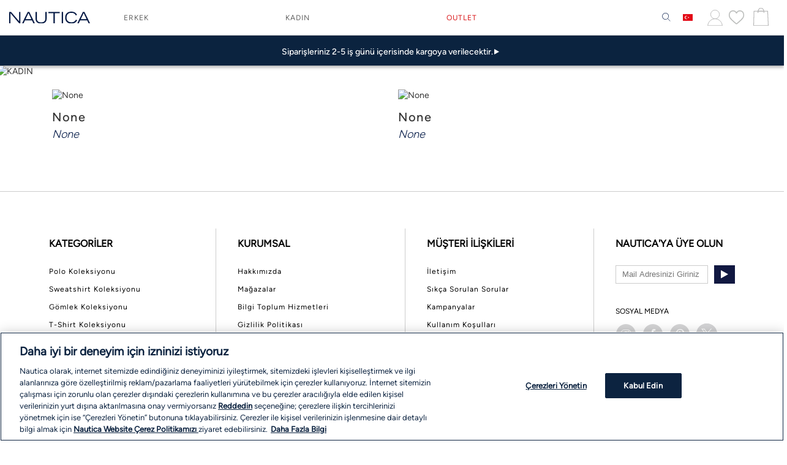

--- FILE ---
content_type: text/html; charset=utf-8
request_url: https://www.nautica-tr.com/kadin/
body_size: 31191
content:



<!DOCTYPE html>
<html lang="tr">
  <head>
    <meta http-equiv="content-type" content="text/html; charset=utf-8" />
    <meta name="format-detection" content="telephone=no" />
    <meta name="apple-mobile-web-app-capable" content="yes" />
    <meta id="viewport" name="viewport" content="width=device-width, maximum-scale=1.0, user-scalable=no, minimal-ui"/>
    <meta name="google-site-verification" content="/google175220f6f9aa144a">
    <meta name="yandex-verification" content="8d2bcf296f4fd52b" />
    
  <link rel="canonical" href="https://www.nautica-tr.com/kadin/">

    
    

    
    
<title>KADIN Ayakkabı, Giyim ve Aksesuar Ürünleri | Nautica</title>
<meta name="description"
      content="Tasarımlarında denizden ve doğadan ilham alan Nautica'nın KADIN modellerini farklı renk ve bedenlerde ücretsiz kargo seçeneğiyle hemen inceleyin."/>


    

    
      <script>
      window["dataLayer"] = window["dataLayer"] || [];
      function gtag(){dataLayer.push(arguments);}
      gtag('consent', 'default', {
          'ad_storage': 'denied',
          'ad_user_data': 'denied',
          'ad_personalization': 'denied',
          'analytics_storage': 'denied'
        });
    </script>

<!-- Google Tag Manager -->
<script>(function(w,d,s,l,i){w[l]=w[l]||[];w[l].push({'gtm.start':
new Date().getTime(),event:'gtm.js'});var f=d.getElementsByTagName(s)[0],
j=d.createElement(s),dl=l!='dataLayer'?'&l='+l:'';j.async=true;j.src=
'https://www.googletagmanager.com/gtm.js?id='+i+dl;f.parentNode.insertBefore(j,f);
})(window,document,'script','dataLayer','GTM-KC6KLMBQ');</script>
<!-- End Google Tag Manager -->

<script src=https://cdn.cookielaw.org/scripttemplates/otSDKStub.js type="text/javascript" charset="UTF-8" data-domain-script="f5cda675-d575-49e0-b855-5bf8c4d30983"></script>
<script type="text/javascript">
 function getCookie(name) {
     var value = "; " + document.cookie;
     var parts = value.split("; " + name + "=");
     if (parts.length == 2) return parts.pop().split(";").shift();
 }
 
 function OptanonWrapper() {
     console.log("OptanonWrapper called");
     var OABCcookieName = "OptanonAlertBoxClosed";
     var bannerAcceptBtn = document.getElementById("onetrust-accept-btn-handler");
     var pcAllowAllBtn = document.getElementById("accept-recommended-btn-handler");
     var pcSaveBtn = document.getElementsByClassName("save-preference-btn-handler onetrust-close-btn-handler")[0];
     var OABCcookie = getCookie(OABCcookieName);
 
     if (!OABCcookie && bannerAcceptBtn) {
         bannerAcceptBtn.addEventListener('click', function () {
             console.log("Allowed all via Banner");
         });
     }
     if (pcAllowAllBtn) {
         pcAllowAllBtn.addEventListener('click', function () {
             console.log("Allowed all via Preference Center");
         });
     }
     if (pcSaveBtn) {
         pcSaveBtn.addEventListener('click', function () {
             setTimeout(() => {
                 console.log("Set custom settings via Preference Center");
             }, 1000);
         });
     }
 }
</script>
    

    <link href="https://7b55a28f.cdn.akinoncloud.com/static_omnishop/nautica_zero_9/dist/style.css" rel="stylesheet" type="text/css" />
    <link href="https://7b55a28f.cdn.akinoncloud.com/static_omnishop/nautica_zero_9/assets/img/favicon.gif" rel="shortcut icon" type="image/gif" />

    <script type="text/javascript">
      var userPhone = '';
      var hashedPhone = '';
      var GLOBALS = {
        csrf_token: "<input type='hidden' name='csrfmiddlewaretoken' value='cbAPyhasTwOk82nsjUjZJ4ZE0nXCR0xk9UDwJP0fB3fFaLV2LhGhQwDqUcGxOyvG' />",
        analyticsContainers: {
          containerId: "GTM-KC6KLMBQ"
        },
        THUMBNAIL_ACTIVE: true,
        THUMBNAIL_OPTIONS: {"product-list": {"width": 400, "height": 400, "crop": "center", "quality": 100}, "product-list_ternary": {"width": 449, "height": 673}, "product-list_quad": {"width": 330, "height": 495}, "product-detail__variant": {"width": 54, "height": 80, "crop": "center"}, "product-detail__slider_zoom": {"width": 1400, "height": 1400}, "product-detail__slider_display": {"width": 800, "height": 800, "crop": "center"}, "product-detail__slider_thumbnail": {"width": 100, "height": 100, "crop": "center"}, "category-detail": {"width": 870, "height": 317}, "category-detail__campaign-banner": {"width": 420, "height": 210}, "category-detail__sub-category-banner": {"width": 270, "height": 335}, "basket-list": {"width": 94, "height": 143, "crop": "center"}, "order-list": {"width": 110, "height": 131, "crop": "top"}, "mini-basket-list": {"width": 94, "height": 143, "crop": "center"}, "autocomplete": {"width": 40, "height": 40}, "combin-product-item": {"width": 278, "height": 210, "crop": "center"}, "blog-home-item": {"width": 450, "height": 340, "crop": "center"}, "checkout-success-item": {"width": 58, "height": 88, "crop": "center"}, "product-list__big": {"width": 600, "height": 600, "crop": "center", "quality": 100}, "product-detail__slider_display__zoom": {"width": 2000, "height": 2000, "crop": "center"}, "product-content-variant-image": {"width": 90, "height": 90, "crop": "center"}, "order__thumbnail": {"width": 100, "height": 100, "crop": "center"}},
        csrf_token: "<input type='hidden' name='csrfmiddlewaretoken' value='cbAPyhasTwOk82nsjUjZJ4ZE0nXCR0xk9UDwJP0fB3fFaLV2LhGhQwDqUcGxOyvG' />",
        customerID: "",
        hashedEmail: "",
        hashedPhone: hashedPhone,
        currency: "",
        isAuth:  false ,
        email:  '' ,
        userId: "",
        userSapId: "",
        userPhone: userPhone,
        username: '',
        userlastname: '',
        userSapId: "",
        sessionID: "None",
        PRODUCT_ATTRIBUTES: [
        { name: `Stil`, key: 'integration_stil' }, 
        { name: `Renk`, key: 'integration_renk_tonu' },
        { name: `Beden`, key: 'filterable_size' }
        ],
        
      };
      var URLS = {
        changeEmail: '/users/email-change/',
        checkout: '/orders/checkout/',
        basket: '/baskets/basket/',
        static: 'https://7b55a28f.cdn.akinoncloud.com/static_omnishop/nautica_zero_9/',
        
      };
    </script>

    <script type="application/ld+json">
      {
        "@context": "http://schema.org/",
        "@type": "WebSite",
        "name": "Nautica",
        "url": "https://www.nautica-tr.com/",
        "potentialAction": {
          "@type": "SearchAction",
          "target": "https://www.nautica-tr.com/list/?
          search_text={search_term_string}",
          "query-input": "required name=search_term_string"
        }
      }
    </script>

    
    
    </head>
  <body class="body-category">
    
      <!-- Google Tag Manager (noscript) -->
<noscript><iframe src="https://www.googletagmanager.com/ns.html?id=GTM-KC6KLMBQ"
height="0" width="0" style="display:none;visibility:hidden"></iframe></noscript>
<!-- End Google Tag Manager (noscript) -->
    

    

    <div class="analytics-data" style="display: none !important; visibility: hidden !important;">
      <div class="analytics-data user-info" style="display: none !important; visibility: hidden !important;">
  {
    "user": {
      "type": "identify",
      "id":"",
      "firstName": "",
      "lastName": "",
      "phone": "",
      "email": "",
      "gender": "",
      "dateOfBirth": "",
      "permission": "",
      "customer_lifetime_value": "",
      "order_count": ""
    }
  }
</div>
    </div>

    <div class="analytics-data" style="display: none !important; visibility: hidden !important;">
      {
        "user": {
          "type": "identify",
          "data": {
            "id":"None",
            "user":{
              "name": " ",
              "email": "",
              "signupDate": "",
              "permission": "no"
            }
          }
        },
        "page": {
          "type": "page Viewed",
          "data": ""
        }
      }
    </div>

    <div class="js-main-wrapper">
      
        



<header class="header header-fix">
  <div class="nheader__main">
    <div class="nheader__main-wrapper">
      <div class="nheader__main-left">
        <div class="helper-menu__list mobile">
          <div class="mobile__bar">
              <a href="javascript:void(0)" aria-label="Hamburger Menu"><i class="icon-hamburgermenu-icon"></i></a>
          </div>
        </div>
      </div>
      <div class="nheader__main-logo">
        <a href="/" aria-label="Logo Widget">
  
  
  

<img class="hidden-xs" src="https://akn-nautica.a-cdn.akinoncloud.com/cms/2023/11/23/f0a37016-0df0-4037-973d-2ea724678eef.svg" alt="Logo Desktop">
<img class="visible-xs" src="https://akn-nautica.a-cdn.akinoncloud.com/cms/2023/11/23/7cc415fc-ffd4-42ee-9894-5388016d8d8d.svg" alt="Logo Mobile">

  
 </a>
      </div>
      <div class="nheader__nav">
        <div class="nheader__nav-wrapper">
          




<ul class="nmenu js-navigation">
  

  
    
  
  
  <li class="nmenu__item js-navigation-item  "
      
        data-pk="eeb58abe-30e5-4e9b-9209-e7e199144e23"
      >
    <a
      href="/yeni-sezon-erkek-koleksiyonu/"
      class="nmenu__link "
      
      
        data-bind="click: function(vm, event) { return onClick(event, 'eeb58abe-30e5-4e9b-9209-e7e199144e23') }"
        data-pk="eeb58abe-30e5-4e9b-9209-e7e199144e23"
      
    >
      
        ERKEK
      
    </a>
    
      
        <div class="nav__sub-wrap js-submenu">
    <div class="nav__sub">
      <div class="container">
        <div class="row">
            <ul class="sub-menu-list-area">
              
                <li class="sub-menu-set js-sub-menu-item">
                  <div class="sub-menu-content js-sub-menu-content">
                    
                    <div class="link-list-area">
                      <a class="cta-link hidden-xs " href="/erkek-sezon-indirim/"
                        title="Erkek Yeni Sezon" aria-label="Erkek Yeni Sezon">
                        <span>SEZON İNDİRİMİ</span>
                      </a>
                      <div class="dropdown-menu">
                        <div>
                          
                        </div>
                      </div>
                    </div>
                    
                  </div>
                </li>
              
                <li class="sub-menu-set js-sub-menu-item">
                  <div class="sub-menu-content js-sub-menu-content">
                    
                    <div class="link-list-area">
                      <a class="cta-link hidden-xs " href="/erkek-giyim/"
                        title="Erkek Giyim" aria-label="Erkek Giyim">
                        <span>GİYİM</span>
                      </a>
                      <div class="dropdown-menu">
                        <div>
                          
                          <ul>
                            
                             
                              <li>
                                <a href="/erkek-polo-yaka-t-shirt/" class=""
                                  title="Erkek Polo Yaka Tişört" aria-label="Erkek Polo Yaka Tişört">
                                  <span class="">
                                    Polo
                                  </span>
                                  <span class="visible-xs">
                                    
                                  </span>
                                </a>
                              </li>
                            
                            
                             
                              <li>
                                <a href="/erkek-sweatshirt/" class=""
                                  title="Erkek Sweatshirt" aria-label="Erkek Sweatshirt">
                                  <span class="">
                                    Sweatshirt
                                  </span>
                                  <span class="visible-xs">
                                    
                                  </span>
                                </a>
                              </li>
                            
                            
                             
                              <li>
                                <a href="/erkek-kazak/" class=""
                                  title="Erkek Kazak" aria-label="Erkek Kazak">
                                  <span class="">
                                    Triko &amp; Kazak
                                  </span>
                                  <span class="visible-xs">
                                    
                                  </span>
                                </a>
                              </li>
                            
                            
                             
                              <li>
                                <a href="/erkek-gomlek/" class=""
                                  title="Erkek Gömlek" aria-label="Erkek Gömlek">
                                  <span class="">
                                    Gömlek
                                  </span>
                                  <span class="visible-xs">
                                    
                                  </span>
                                </a>
                              </li>
                            
                            
                             
                              <li>
                                <a href="/erkek-t-shirt/" class=""
                                  title="Erkek Tişört" aria-label="Erkek Tişört">
                                  <span class="">
                                    T-Shirt
                                  </span>
                                  <span class="visible-xs">
                                    
                                  </span>
                                </a>
                              </li>
                            
                            
                             
                              <li>
                                <a href="/erkek-pantolon/" class=""
                                  title="Erkek Pantolon" aria-label="Erkek Pantolon">
                                  <span class="">
                                    Pantolon &amp; Jean
                                  </span>
                                  <span class="visible-xs">
                                    
                                  </span>
                                </a>
                              </li>
                            
                            
                             
                              <li>
                                <a href="/erkek-esofman-alti/" class=""
                                  title="Erkek Eşofman Altı" aria-label="Erkek Eşofman Altı">
                                  <span class="">
                                    Eşofman Altı
                                  </span>
                                  <span class="visible-xs">
                                    
                                  </span>
                                </a>
                              </li>
                            
                            
                             
                              <li>
                                <a href="/erkek-hirka/" class=""
                                  title="Erkek Hırka" aria-label="Erkek Hırka">
                                  <span class="">
                                    Hırka
                                  </span>
                                  <span class="visible-xs">
                                    
                                  </span>
                                </a>
                              </li>
                            
                            
                             
                              <li>
                                <a href="/erkek-bermuda-sort/" class=""
                                  title="Erkek Şort ve Bermuda" aria-label="Erkek Şort ve Bermuda">
                                  <span class="">
                                    Bermuda &amp; Şort
                                  </span>
                                  <span class="visible-xs">
                                    
                                  </span>
                                </a>
                              </li>
                            
                            
                             
                              <li>
                                <a href="/erkek-deniz-sortu/" class=""
                                  title="Erkek Deniz Şortu" aria-label="Erkek Deniz Şortu">
                                  <span class="">
                                    Deniz Şortu
                                  </span>
                                  <span class="visible-xs">
                                    
                                  </span>
                                </a>
                              </li>
                            
                            
                          </ul>
                          
                          <ul>
                            
                             
                              <li>
                                <a href="/erkek-boxer/" class=""
                                  title="Erkek Boxer" aria-label="Erkek Boxer">
                                  <span class="">
                                    Boxer
                                  </span>
                                  <span class="visible-xs">
                                    
                                  </span>
                                </a>
                              </li>
                            
                            
                             
                              <li>
                                <a href="/erkek-giyim/" class="underline"
                                  title="Erkek Giyim" aria-label="Erkek Giyim">
                                  <span class="">
                                    TÜM ERKEK GİYİM
                                  </span>
                                  <span class="visible-xs">
                                    
                                  </span>
                                </a>
                              </li>
                            
                            
                          </ul>
                          
                        </div>
                      </div>
                    </div>
                    
                  </div>
                </li>
              
                <li class="sub-menu-set js-sub-menu-item">
                  <div class="sub-menu-content js-sub-menu-content">
                    
                    <div class="link-list-area">
                      <a class="cta-link hidden-xs " href="/erkek-dis-giyim/"
                        title="Erkek Dış Giyim" aria-label="Erkek Dış Giyim">
                        <span>DIŞ GİYİM</span>
                      </a>
                      <div class="dropdown-menu">
                        <div>
                          
                          <ul>
                            
                             
                              <li>
                                <a href="/erkek-mont-kaban/" class=""
                                  title="Erkek Mont" aria-label="Erkek Mont">
                                  <span class="">
                                    Mont &amp; Kaban
                                  </span>
                                  <span class="visible-xs">
                                    
                                  </span>
                                </a>
                              </li>
                            
                            
                             
                              <li>
                                <a href="/erkek-yagmurluk/" class=""
                                  title="Erkek Yağmurluk" aria-label="Erkek Yağmurluk">
                                  <span class="">
                                    Yağmurluk &amp; Rüzgarlık
                                  </span>
                                  <span class="visible-xs">
                                    
                                  </span>
                                </a>
                              </li>
                            
                            
                             
                              <li>
                                <a href="/erkek-yelek/" class=""
                                  title="Erkek Yelek" aria-label="Erkek Yelek">
                                  <span class="">
                                    Yelek
                                  </span>
                                  <span class="visible-xs">
                                    
                                  </span>
                                </a>
                              </li>
                            
                            
                          </ul>
                          
                        </div>
                      </div>
                    </div>
                    
                  </div>
                </li>
              
                <li class="sub-menu-set js-sub-menu-item">
                  <div class="sub-menu-content js-sub-menu-content">
                    
                    <div class="link-list-area">
                      <a class="cta-link hidden-xs " href="/erkek-ayakkabi/"
                        title="Erkek Ayakkabı" aria-label="Erkek Ayakkabı">
                        <span>AYAKKABI</span>
                      </a>
                      <div class="dropdown-menu">
                        <div>
                          
                          <ul>
                            
                             
                              <li>
                                <a href="/erkek-sneaker/" class=""
                                  title="Erkek Sneaker" aria-label="Erkek Sneaker">
                                  <span class="">
                                    Sneaker
                                  </span>
                                  <span class="visible-xs">
                                    
                                  </span>
                                </a>
                              </li>
                            
                            
                             
                              <li>
                                <a href="/erkek-bot/" class=""
                                  title="Erkek Bot" aria-label="Erkek Bot">
                                  <span class="">
                                    Bot
                                  </span>
                                  <span class="visible-xs">
                                    
                                  </span>
                                </a>
                              </li>
                            
                            
                             
                              <li>
                                <a href="/erkek-espadril/" class=""
                                  >
                                  <span class="">
                                    Espadril
                                  </span>
                                  <span class="visible-xs">
                                    
                                  </span>
                                </a>
                              </li>
                            
                            
                             
                              <li>
                                <a href="/erkek-terlik/" class=""
                                  title="Erkek Terlik" aria-label="Erkek Terlik">
                                  <span class="">
                                    Terlik
                                  </span>
                                  <span class="visible-xs">
                                    
                                  </span>
                                </a>
                              </li>
                            
                            
                          </ul>
                          
                        </div>
                      </div>
                    </div>
                    
                  </div>
                </li>
              
                <li class="sub-menu-set js-sub-menu-item">
                  <div class="sub-menu-content js-sub-menu-content">
                    
                    <div class="link-list-area">
                      <a class="cta-link hidden-xs " href="/erkek-aksesuar/"
                        title="Erkek Aksesuar" aria-label="Erkek Aksesuar">
                        <span>AKSESUAR</span>
                      </a>
                      <div class="dropdown-menu">
                        <div>
                          
                          <ul>
                            
                             
                              <li>
                                <a href="/erkek-corap/" class=""
                                  title="Erkek Çorap" aria-label="Erkek Çorap">
                                  <span class="">
                                    Çorap
                                  </span>
                                  <span class="visible-xs">
                                    
                                  </span>
                                </a>
                              </li>
                            
                            
                             
                              <li>
                                <a href="/erkek-kemer/" class=""
                                  title="Erkek Kemer" aria-label="Erkek Kemer">
                                  <span class="">
                                    Kemer
                                  </span>
                                  <span class="visible-xs">
                                    
                                  </span>
                                </a>
                              </li>
                            
                            
                             
                              <li>
                                <a href="/erkek-canta-cuzdan/" class=""
                                  title="Erkek Çanta" aria-label="Erkek Çanta">
                                  <span class="">
                                    Çanta
                                  </span>
                                  <span class="visible-xs">
                                    
                                  </span>
                                </a>
                              </li>
                            
                            
                             
                              <li>
                                <a href="/erkek-cuzdan/" class=""
                                  title="Erkek Cüzdan" aria-label="Erkek Cüzdan">
                                  <span class="">
                                    Cüzdan &amp; Kartlık
                                  </span>
                                  <span class="visible-xs">
                                    
                                  </span>
                                </a>
                              </li>
                            
                            
                             
                              <li>
                                <a href="/erkek-sapka/" class=""
                                  title="Erkek Şapka" aria-label="Erkek Şapka">
                                  <span class="">
                                    Şapka
                                  </span>
                                  <span class="visible-xs">
                                    
                                  </span>
                                </a>
                              </li>
                            
                            
                             
                              <li>
                                <a href="/erkek-havlu/" class=""
                                  title="Erkek Havlu" aria-label="Erkek Havlu">
                                  <span class="">
                                    Havlu
                                  </span>
                                  <span class="visible-xs">
                                    
                                  </span>
                                </a>
                              </li>
                            
                            
                             
                              <li>
                                <a href="/erkek-bere/" class=""
                                  title="Erkek Bere" aria-label="Erkek Bere">
                                  <span class="">
                                    Bere
                                  </span>
                                  <span class="visible-xs">
                                    
                                  </span>
                                </a>
                              </li>
                            
                            
                             
                              <li>
                                <a href="/erkek-atki/" class=""
                                  title="Erkek Atkı" aria-label="Erkek Atkı">
                                  <span class="">
                                    Atkı
                                  </span>
                                  <span class="visible-xs">
                                    
                                  </span>
                                </a>
                              </li>
                            
                            
                             
                              <li>
                                <a href="/erkek-aksesuar/" class="underline"
                                  title="Erkek Aksesuar" aria-label="Erkek Aksesuar">
                                  <span class="">
                                    TÜM AKSESUAR
                                  </span>
                                  <span class="visible-xs">
                                    
                                  </span>
                                </a>
                              </li>
                            
                            
                          </ul>
                          
                        </div>
                      </div>
                    </div>
                    
                  </div>
                </li>
              
            </ul>
          
          
        </div>
      </div>
    </div>
  </div>
      
    
  </li>
  
  

  
    
  
  
  <li class="nmenu__item js-navigation-item  "
      
        data-pk="c535dc6e-7d07-4c3d-8549-40f7a198fe2a"
      >
    <a
      href="/yeni-sezon-kadin-koleksiyonu/"
      class="nmenu__link "
      
      
        data-bind="click: function(vm, event) { return onClick(event, 'c535dc6e-7d07-4c3d-8549-40f7a198fe2a') }"
        data-pk="c535dc6e-7d07-4c3d-8549-40f7a198fe2a"
      
    >
      
        KADIN
      
    </a>
    
      
        <div class="nav__sub-wrap js-submenu">
    <div class="nav__sub">
      <div class="container">
        <div class="row">
            <ul class="sub-menu-list-area">
              
                <li class="sub-menu-set js-sub-menu-item">
                  <div class="sub-menu-content js-sub-menu-content">
                    
                    <div class="link-list-area">
                      <a class="cta-link hidden-xs " href="/kadin-sezon-indirim/"
                        title="Kadın Yeni Sezon" aria-label="Kadın Yeni Sezon">
                        <span>SEZON İNDİRİMİ</span>
                      </a>
                      <div class="dropdown-menu">
                        <div>
                          
                        </div>
                      </div>
                    </div>
                    
                  </div>
                </li>
              
                <li class="sub-menu-set js-sub-menu-item">
                  <div class="sub-menu-content js-sub-menu-content">
                    
                    <div class="link-list-area">
                      <a class="cta-link hidden-xs " href="/kadin-giyim/"
                        title="Kadın Giyim" aria-label="Kadın Giyim">
                        <span>GİYİM</span>
                      </a>
                      <div class="dropdown-menu">
                        <div>
                          
                          <ul>
                            
                             
                              <li>
                                <a href="/kadin-sweatshirt/" class=""
                                  title="Kadın Sweatshirt" aria-label="Kadın Sweatshirt">
                                  <span class="">
                                    Sweatshirt
                                  </span>
                                  <span class="visible-xs">
                                    
                                  </span>
                                </a>
                              </li>
                            
                            
                             
                              <li>
                                <a href="/kadin-kazak/" class=""
                                  title="Kadın Kazak" aria-label="Kadın Kazak">
                                  <span class="">
                                    Triko &amp; Kazak
                                  </span>
                                  <span class="visible-xs">
                                    
                                  </span>
                                </a>
                              </li>
                            
                            
                             
                              <li>
                                <a href="/kadin-gomlek/" class=""
                                  title="Kadın Gömlek" aria-label="Kadın Gömlek">
                                  <span class="">
                                    Gömlek
                                  </span>
                                  <span class="visible-xs">
                                    
                                  </span>
                                </a>
                              </li>
                            
                            
                             
                              <li>
                                <a href="/kadin-t-shirt-bluz/" class=""
                                  title="Kadın Tişört" aria-label="Kadın Tişört">
                                  <span class="">
                                    T-Shirt &amp; Bluz
                                  </span>
                                  <span class="visible-xs">
                                    
                                  </span>
                                </a>
                              </li>
                            
                            
                             
                              <li>
                                <a href="/kadin-polo/" class=""
                                  title="Kadın Polo Yaka Tişört" aria-label="Kadın Polo Yaka Tişört">
                                  <span class="">
                                    Polo
                                  </span>
                                  <span class="visible-xs">
                                    
                                  </span>
                                </a>
                              </li>
                            
                            
                             
                              <li>
                                <a href="/kadin-pantolon/" class=""
                                  title="Kadın Pantolon" aria-label="Kadın Pantolon">
                                  <span class="">
                                    Pantolon &amp; Jean
                                  </span>
                                  <span class="visible-xs">
                                    
                                  </span>
                                </a>
                              </li>
                            
                            
                             
                              <li>
                                <a href="/kadin-esofman-alti/" class=""
                                  title="Kadın Eşofman Altı" aria-label="Kadın Eşofman Altı">
                                  <span class="">
                                    Eşofman Altı
                                  </span>
                                  <span class="visible-xs">
                                    
                                  </span>
                                </a>
                              </li>
                            
                            
                             
                              <li>
                                <a href="/kadin-elbise/" class=""
                                  title="Kadın Elbise" aria-label="Kadın Elbise">
                                  <span class="">
                                    Elbise
                                  </span>
                                  <span class="visible-xs">
                                    
                                  </span>
                                </a>
                              </li>
                            
                            
                             
                              <li>
                                <a href="/kadin-sort/" class=""
                                  title="Kadın Şort" aria-label="Kadın Şort">
                                  <span class="">
                                    Şort
                                  </span>
                                  <span class="visible-xs">
                                    
                                  </span>
                                </a>
                              </li>
                            
                            
                             
                              <li>
                                <a href="/kadin-etek/" class=""
                                  title="Etek" aria-label="Etek">
                                  <span class="">
                                    Etek
                                  </span>
                                  <span class="visible-xs">
                                    
                                  </span>
                                </a>
                              </li>
                            
                            
                          </ul>
                          
                          <ul>
                            
                             
                              <li>
                                <a href="/kadin-giyim/" class="underline"
                                  title="Kadın Giyim" aria-label="Kadın Giyim">
                                  <span class="">
                                    TÜM KADIN GİYİM
                                  </span>
                                  <span class="visible-xs">
                                    
                                  </span>
                                </a>
                              </li>
                            
                            
                          </ul>
                          
                        </div>
                      </div>
                    </div>
                    
                  </div>
                </li>
              
                <li class="sub-menu-set js-sub-menu-item">
                  <div class="sub-menu-content js-sub-menu-content">
                    
                    <div class="link-list-area">
                      <a class="cta-link hidden-xs " href="/kadin-dis-giyim/"
                        title="Kadın Dış Giyim" aria-label="Kadın Dış Giyim">
                        <span>DIŞ GİYİM</span>
                      </a>
                      <div class="dropdown-menu">
                        <div>
                          
                          <ul>
                            
                             
                              <li>
                                <a href="/kadin-mont/" class=""
                                  title="Kadın Mont" aria-label="Kadın Mont">
                                  <span class="">
                                    Mont &amp; Kaban
                                  </span>
                                  <span class="visible-xs">
                                    
                                  </span>
                                </a>
                              </li>
                            
                            
                             
                              <li>
                                <a href="/kadin-yelek/" class=""
                                  title="Kadın Yelek" aria-label="Kadın Yelek">
                                  <span class="">
                                    Yelek
                                  </span>
                                  <span class="visible-xs">
                                    
                                  </span>
                                </a>
                              </li>
                            
                            
                          </ul>
                          
                        </div>
                      </div>
                    </div>
                    
                  </div>
                </li>
              
                <li class="sub-menu-set js-sub-menu-item">
                  <div class="sub-menu-content js-sub-menu-content">
                    
                    <div class="link-list-area">
                      <a class="cta-link hidden-xs " href="/kadin-ayakkabi/"
                        title="Kadın Ayakkabı" aria-label="Kadın Ayakkabı">
                        <span>AYAKKABI</span>
                      </a>
                      <div class="dropdown-menu">
                        <div>
                          
                          <ul>
                            
                             
                              <li>
                                <a href="/kadin-sneaker/" class=""
                                  title="Kadın Sneaker" aria-label="Kadın Sneaker">
                                  <span class="">
                                    Sneaker
                                  </span>
                                  <span class="visible-xs">
                                    
                                  </span>
                                </a>
                              </li>
                            
                            
                             
                              <li>
                                <a href="/kadin-espadril/" class=""
                                  title="Kadın Espadril" aria-label="Kadın Espadril">
                                  <span class="">
                                    Espadril
                                  </span>
                                  <span class="visible-xs">
                                    
                                  </span>
                                </a>
                              </li>
                            
                            
                             
                              <li>
                                <a href="/kadin-bot/" class=""
                                  title="Kadın Bot" aria-label="Kadın Bot">
                                  <span class="">
                                    Bot
                                  </span>
                                  <span class="visible-xs">
                                    
                                  </span>
                                </a>
                              </li>
                            
                            
                             
                              <li>
                                <a href="/kadin-terlik/" class=""
                                  title="Kadın Terlik" aria-label="Kadın Terlik">
                                  <span class="">
                                    Terlik
                                  </span>
                                  <span class="visible-xs">
                                    
                                  </span>
                                </a>
                              </li>
                            
                            
                          </ul>
                          
                        </div>
                      </div>
                    </div>
                    
                  </div>
                </li>
              
                <li class="sub-menu-set js-sub-menu-item">
                  <div class="sub-menu-content js-sub-menu-content">
                    
                    <div class="link-list-area">
                      <a class="cta-link hidden-xs " href="/kadin-aksesuar/"
                        title="Kadın Aksesuar" aria-label="Kadın Aksesuar">
                        <span>AKSESUAR</span>
                      </a>
                      <div class="dropdown-menu">
                        <div>
                          
                          <ul>
                            
                             
                              <li>
                                <a href="/kadin-canta/" class=""
                                  title="Kadın Çanta" aria-label="Kadın Çanta">
                                  <span class="">
                                    Çanta
                                  </span>
                                  <span class="visible-xs">
                                    
                                  </span>
                                </a>
                              </li>
                            
                            
                             
                              <li>
                                <a href="/kadin-cuzdan-kartlik/" class=""
                                  title="Kadın Cüzdan" aria-label="Kadın Cüzdan">
                                  <span class="">
                                    Cüzdan &amp; Kartlık
                                  </span>
                                  <span class="visible-xs">
                                    
                                  </span>
                                </a>
                              </li>
                            
                            
                             
                              <li>
                                <a href="/kadin-kemer/" class=""
                                  title="Kadın Kemer" aria-label="Kadın Kemer">
                                  <span class="">
                                    Kemer
                                  </span>
                                  <span class="visible-xs">
                                    
                                  </span>
                                </a>
                              </li>
                            
                            
                             
                              <li>
                                <a href="/kadin-sapka/" class=""
                                  title="Kadın Şapka" aria-label="Kadın Şapka">
                                  <span class="">
                                    Şapka
                                  </span>
                                  <span class="visible-xs">
                                    
                                  </span>
                                </a>
                              </li>
                            
                            
                             
                              <li>
                                <a href="/kadin-corap/" class=""
                                  title="Kadın Çorap" aria-label="Kadın Çorap">
                                  <span class="">
                                    Çorap
                                  </span>
                                  <span class="visible-xs">
                                    
                                  </span>
                                </a>
                              </li>
                            
                            
                             
                              <li>
                                <a href="/kadin-havlu/" class=""
                                  title="Kadın Havlu" aria-label="Kadın Havlu">
                                  <span class="">
                                    Havlu
                                  </span>
                                  <span class="visible-xs">
                                    
                                  </span>
                                </a>
                              </li>
                            
                            
                             
                              <li>
                                <a href="/kadin-aksesuar/" class="underline"
                                  title="Kadın Aksesuar" aria-label="Kadın Aksesuar">
                                  <span class="">
                                    TÜM AKSESUAR
                                  </span>
                                  <span class="visible-xs">
                                    
                                  </span>
                                </a>
                              </li>
                            
                            
                          </ul>
                          
                        </div>
                      </div>
                    </div>
                    
                  </div>
                </li>
              
            </ul>
          
          
        </div>
      </div>
    </div>
  </div>
      
    
  </li>
  
  

  
    
  
  
  <li class="nmenu__item js-navigation-item  "
      
        data-pk="ef2d0a54-90ce-4e23-8c1b-03f97c74b57e"
      >
    <a
      href="/outlet-urunler/"
      class="nmenu__link "
      
        style="color:#d91618"
      
      
        data-bind="click: function(vm, event) { return onClick(event, 'ef2d0a54-90ce-4e23-8c1b-03f97c74b57e') }"
        data-pk="ef2d0a54-90ce-4e23-8c1b-03f97c74b57e"
      
    >
      
        OUTLET
      
    </a>
    
      
        <div class="nav__sub-wrap js-submenu">
    <div class="nav__sub">
      <div class="container">
        <div class="row">
            <ul class="sub-menu-list-area">
              
                <li class="sub-menu-set js-sub-menu-item">
                  <div class="sub-menu-content js-sub-menu-content">
                    
                    <div class="link-list-area">
                      <a class="cta-link hidden-xs " href="/outlet-erkek/"
                        >
                        <span>Erkek</span>
                      </a>
                      <div class="dropdown-menu">
                        <div>
                          
                          <ul>
                            
                             
                              <li>
                                <a href="/outlet-erkek-t-shirt/" class=""
                                  >
                                  <span class="">
                                    T-Shirt
                                  </span>
                                  <span class="visible-xs">
                                    
                                  </span>
                                </a>
                              </li>
                            
                            
                             
                              <li>
                                <a href="/outlet-erkek-polo/" class=""
                                  >
                                  <span class="">
                                    Polo
                                  </span>
                                  <span class="visible-xs">
                                    
                                  </span>
                                </a>
                              </li>
                            
                            
                             
                              <li>
                                <a href="/outlet-erkek-gomlek/" class=""
                                  >
                                  <span class="">
                                    Gömlek
                                  </span>
                                  <span class="visible-xs">
                                    
                                  </span>
                                </a>
                              </li>
                            
                            
                             
                              <li>
                                <a href="/outlet-erkek-sweatshirt/" class=""
                                  >
                                  <span class="">
                                    Sweatshirt
                                  </span>
                                  <span class="visible-xs">
                                    
                                  </span>
                                </a>
                              </li>
                            
                            
                             
                              <li>
                                <a href="/outlet-erkek-triko/" class=""
                                  >
                                  <span class="">
                                    Triko
                                  </span>
                                  <span class="visible-xs">
                                    
                                  </span>
                                </a>
                              </li>
                            
                            
                             
                              <li>
                                <a href="/outlet-erkek-mont/" class=""
                                  >
                                  <span class="">
                                    Mont
                                  </span>
                                  <span class="visible-xs">
                                    
                                  </span>
                                </a>
                              </li>
                            
                            
                             
                              <li>
                                <a href="/outlet-erkek-yelek/" class=""
                                  >
                                  <span class="">
                                    Yelek
                                  </span>
                                  <span class="visible-xs">
                                    
                                  </span>
                                </a>
                              </li>
                            
                            
                             
                              <li>
                                <a href="/outlet-erkek-pantolon/" class=""
                                  >
                                  <span class="">
                                    Pantolon
                                  </span>
                                  <span class="visible-xs">
                                    
                                  </span>
                                </a>
                              </li>
                            
                            
                             
                              <li>
                                <a href="/outlet-erkek-esofmanalti/" class=""
                                  >
                                  <span class="">
                                    Eşofman Altı
                                  </span>
                                  <span class="visible-xs">
                                    
                                  </span>
                                </a>
                              </li>
                            
                            
                             
                              <li>
                                <a href="/outlet-erkek-bermudasort/" class=""
                                  >
                                  <span class="">
                                    Şort
                                  </span>
                                  <span class="visible-xs">
                                    
                                  </span>
                                </a>
                              </li>
                            
                            
                          </ul>
                          
                          <ul>
                            
                             
                              <li>
                                <a href="/outlet-erkek-deniz-sortu/" class=""
                                  >
                                  <span class="">
                                    Deniz Şortu
                                  </span>
                                  <span class="visible-xs">
                                    
                                  </span>
                                </a>
                              </li>
                            
                            
                             
                              <li>
                                <a href="/outlet-erkek-terlik/" class=""
                                  >
                                  <span class="">
                                    Terlik
                                  </span>
                                  <span class="visible-xs">
                                    
                                  </span>
                                </a>
                              </li>
                            
                            
                             
                              <li>
                                <a href="/outlet-erkek-kemer/" class=""
                                  >
                                  <span class="">
                                    Kemer
                                  </span>
                                  <span class="visible-xs">
                                    
                                  </span>
                                </a>
                              </li>
                            
                            
                             
                              <li>
                                <a href="/outlet-erkek-sneakers/" class=""
                                  >
                                  <span class="">
                                    Sneakers
                                  </span>
                                  <span class="visible-xs">
                                    
                                  </span>
                                </a>
                              </li>
                            
                            
                             
                              <li>
                                <a href="/outlet-erkek-havlu/" class=""
                                  >
                                  <span class="">
                                    Havlu
                                  </span>
                                  <span class="visible-xs">
                                    
                                  </span>
                                </a>
                              </li>
                            
                            
                             
                              <li>
                                <a href="/outlet-erkek-sapka/" class=""
                                  >
                                  <span class="">
                                    Şapka
                                  </span>
                                  <span class="visible-xs">
                                    
                                  </span>
                                </a>
                              </li>
                            
                            
                          </ul>
                          
                        </div>
                      </div>
                    </div>
                    
                  </div>
                </li>
              
                <li class="sub-menu-set js-sub-menu-item">
                  <div class="sub-menu-content js-sub-menu-content">
                    
                    <div class="link-list-area">
                      <a class="cta-link hidden-xs " href="/outlet-kadin/"
                        >
                        <span>Kadın</span>
                      </a>
                      <div class="dropdown-menu">
                        <div>
                          
                          <ul>
                            
                             
                              <li>
                                <a href="/outlet-kadin-gomlek/" class=""
                                  >
                                  <span class="">
                                    Gömlek
                                  </span>
                                  <span class="visible-xs">
                                    
                                  </span>
                                </a>
                              </li>
                            
                            
                             
                              <li>
                                <a href="/outlet-kadin-elbise/" class=""
                                  >
                                  <span class="">
                                    Elbise
                                  </span>
                                  <span class="visible-xs">
                                    
                                  </span>
                                </a>
                              </li>
                            
                            
                             
                              <li>
                                <a href="/outlet-kadin-polo/" class=""
                                  >
                                  <span class="">
                                    Polo
                                  </span>
                                  <span class="visible-xs">
                                    
                                  </span>
                                </a>
                              </li>
                            
                            
                             
                              <li>
                                <a href="/outlet-kadin-t-shirt/" class=""
                                  >
                                  <span class="">
                                    T-Shirt
                                  </span>
                                  <span class="visible-xs">
                                    
                                  </span>
                                </a>
                              </li>
                            
                            
                             
                              <li>
                                <a href="/outlet-kadin-pantolon/" class=""
                                  >
                                  <span class="">
                                    Pantolon
                                  </span>
                                  <span class="visible-xs">
                                    
                                  </span>
                                </a>
                              </li>
                            
                            
                             
                              <li>
                                <a href="/outlet-kadin-sort/" class=""
                                  >
                                  <span class="">
                                    Şort
                                  </span>
                                  <span class="visible-xs">
                                    
                                  </span>
                                </a>
                              </li>
                            
                            
                             
                              <li>
                                <a href="/outlet-kadin-terlik/" class=""
                                  >
                                  <span class="">
                                    Terlik
                                  </span>
                                  <span class="visible-xs">
                                    
                                  </span>
                                </a>
                              </li>
                            
                            
                             
                              <li>
                                <a href="/outlet-kadin-canta/" class=""
                                  >
                                  <span class="">
                                    Çanta
                                  </span>
                                  <span class="visible-xs">
                                    
                                  </span>
                                </a>
                              </li>
                            
                            
                             
                              <li>
                                <a href="/outlet-kadin-sneakers/" class=""
                                  >
                                  <span class="">
                                    Sneakers
                                  </span>
                                  <span class="visible-xs">
                                    
                                  </span>
                                </a>
                              </li>
                            
                            
                             
                              <li>
                                <a href="/outlet-kadin-espadril/" class=""
                                  >
                                  <span class="">
                                    Espadril
                                  </span>
                                  <span class="visible-xs">
                                    
                                  </span>
                                </a>
                              </li>
                            
                            
                          </ul>
                          
                          <ul>
                            
                             
                              <li>
                                <a href="/outlet-kadin-triko/" class=""
                                  >
                                  <span class="">
                                    Triko
                                  </span>
                                  <span class="visible-xs">
                                    
                                  </span>
                                </a>
                              </li>
                            
                            
                             
                              <li>
                                <a href="/outlet-kadin-bot/" class=""
                                  >
                                  <span class="">
                                    Bot
                                  </span>
                                  <span class="visible-xs">
                                    
                                  </span>
                                </a>
                              </li>
                            
                            
                             
                              <li>
                                <a href="/outlet-kadin-yelek/" class=""
                                  >
                                  <span class="">
                                    Yelek
                                  </span>
                                  <span class="visible-xs">
                                    
                                  </span>
                                </a>
                              </li>
                            
                            
                          </ul>
                          
                        </div>
                      </div>
                    </div>
                    
                  </div>
                </li>
              
            </ul>
          
          
        </div>
      </div>
    </div>
  </div>
      
    
  </li>
  
  
  
    <li class="nmenu__item anonymous-order-link">
    </li>
  
</ul>
        </div>
      </div>
      <div class="nheader__main-right">
        <ul class="helper-menu__list desktop">
          <li class="helper-menu__item nheader__search-desktoop">
            <div class="nheader__search-wrapper">
              <button class="nheader__search-btn js-open-header-wrapper" aria-label="Search Button"></button>
                <form class="nheader__search search-new-wrapper js-search-form js-search-form-wrapper" method="get" action="/list/">
                  <div class="search-new-wrapper__top-part">
                    <div class="search-new-wrapper__logo nheader__main-logo">
                      <a href="/" aria-label="Logo Widget"><img src="https://akn-nautica.a-cdn.akinoncloud.com/cms/2023/11/23/f0a37016-0df0-4037-973d-2ea724678eef.svg" alt=""></a>
                    </div>
                    <div class="search-new-wrapper__input-wrapper">
                     <div class="search-new-wrapper__input-wrapper__top">
                      <button type="submit" class="nheader__search-btn" aria-label="Search Button"></button>
                      <input style="border: none !important; border-left: 1px solid #0000004f !important;" type="text" name="search_text" aria-label="Search Text" class="nheader__search-text js-search-input2" placeholder="Kategori, Ürün veya Sayfa Ara">
                     </div>
                     <div class="search-new-wrapper__middle-part search-new-wrapper__input-wrapper__bottom">
                        
                          <div class="popular-words-part">
                            <div class="popular-searchs">Popüler Aramalar</div>
                            <div class="popular-words-container">
                              
                                
                                  <a href="/erkek-dis-giyim/" class="popular-words">Erkek Dış Giyim</a>
                                
                              
                                
                                  <a href="/erkek-kazak/" class="popular-words">Erkek Triko &amp; Kazak</a>
                                
                              
                                
                                  <a href="/erkek-ayakkabi/" class="popular-words">Erkek Ayakkabı</a>
                                
                              
                                
                                  <a href="/erkek-polo/" class="popular-words">Erkek Polo</a>
                                
                              
                                
                                  <a href="/erkek-sweatshirt/" class="popular-words">Erkek Sweatshirt</a>
                                
                              
                                
                                  <a href="/kadin-dis-giyim/" class="popular-words">Kadın Dış Giyim</a>
                                
                              
                                
                                  <a href="/kadin-sweatshirt/" class="popular-words">Kadın Sweatshirt</a>
                                
                              
                                
                                  <a href="/kadin-canta/" class="popular-words">Kadın Çanta</a>
                                
                              
                                
                                  <a href="/kadin-ayakkabi/" class="popular-words">Kadın Ayakkabı</a>
                                
                              
                                
                                  <a href="/outlet-urunler/" class="popular-words">Outlet</a>
                                
                              
                            </div>
                          </div>
                        
                     </div>
                    </div>
                    <div class="search-new-wrapper__close js-close-wrapper">Kapat</div>
                  </div>
                </form>
              <div class="header-overlay-wrapper js-overlay-wrapper"></div>
            </div>
          </li>
          <li class="helper-menu__list tr-flag desktop">
            <ul>
              <li class="helper-menu__item">
                <a class="helper-menu__link helper-menu__link-drop" href="#">
                  <img loading="lazy" src="https://7b55a28f.cdn.akinoncloud.com/static_omnishop/nautica_zero_9/assets/img/turkey-flag.png" alt="Turkey Flag">
                    <span class="path1"></span>
                    <span class="path2"></span>
                    <span class="path3"></span>
                </a>
                <ul class="helper-menu__sup">
                  <li class="col-md-5">
                    <p class="helper-menu__sup-title">Online alışveriş</p>
                    <div class="helper-menu__sup-text">
                      <a target="_blank" href="https://www.nautica.com/"> USA </a>
                      <a target="_blank" href="http://www.nautica.co.il/">Israel</a>
                      <a target="_blank" href="http://www.nautica.com.au/">Australia</a>
                      <br>
                      <br>
                      <a target="_blank" href="http://global.nautica.com/">Diğer Ülkeler</a>
                    </div>
                  </li>
                  <li class="col-md-7">
                    <p class="helper-menu__sup-title">global alışveriş </p>
                    <div class="helper-menu__sup-text row">
  
                      <div class="col-md-6">
                        <a target="_blank" href="https://global.nautica.com/">Canada</a>
                        <a target="_blank" href="https://www.nautica.com/stores?countryCode=CL">Chile</a>
                        <a target="_blank" href="http://nautica.com.cn/">China</a>
                        <a target="_blank" href="https://www.nautica.com/stores?countryCode=CR">Costa Rica</a>
                        <a target="_blank" href="https://www.nautica.com/stores?countryCode=CZ">Czech Republic</a>
                        <a target="_blank" href="https://www.nautica.com/stores?countryCode=DO">Dominican Republic</a>
                        <a target="_blank" href="https://www.nautica.com/stores?countryCode=SV">El Salvador</a>
                        <a target="_blank" href="http://www.nautica.com.hk/">Hong Kong</a>
                        <a target="_blank" href="https://www.nautica.com/stores?countryCode=IR">India</a>
                        <a target="_blank" href="https://www.nautica.com/stores?countryCode=ID">Indonesia</a>
                      </div>
  
                      <div class="col-md-6">
  
                        <a target="_blank" href="https://www.nautica.com/stores?countryCode=MY">Malaysia</a>
                        <a target="_blank" href="https://www.nautica.com/stores?countryCode=MX">Mexico</a>
                        <a target="_blank" href="https://www.nautica.com/stores?countryCode=PA">Panama</a>
                        <a target="_blank" href="https://www.nautica.com/stores?countryCode=PE">Peru</a>
                        <a target="_blank" href="https://www.nautica.com/stores?countryCode=SA">Saudi Arabia</a>
                        <a target="_blank" href="https://www.nautica.com/stores?countryCode=SG">Singapore</a>
                        <a target="_blank" href="https://www.nautica.com/stores?countryCode=TW">Taiwan</a>
                        <a target="_blank" href="https://www.nautica.com/stores?countryCode=SY">Thailand</a>
                      </div>
                    </div>
                  </li>
                </ul>
              </li>
            </ul>
          </li>
          <li id="helper-menu__item-mouse" class="helper-menu__item">
            <div class="helper-menu__sing-login">
              
                <a class="helper-menu__link" href="/users/login/"><img class="menu-user-icon" src="https://7b55a28f.cdn.akinoncloud.com/static_omnishop/nautica_zero_9/assets/img/user.svg" alt="User Authenticated Icon" fetchpriority="high" ></a>
              
            </div>
          </li>
          


<a class="header-favourite" href="/account/favourite-products/" aria-label="Favourite Header">
  <img class="menu-user-icon" src="https://7b55a28f.cdn.akinoncloud.com/static_omnishop/nautica_zero_9/assets/img/fav.svg" alt="User Icon" fetchpriority="high">
</a>
<li class="helper-menu__item js-header-basket-box d-flex">
  <a class="helper-menu__link desktop-nbasket" href="/baskets/basket/" aria-label="Basket">
    <span class="nicon-bag nbasket-wrapper">
      <i class="nicon js-basket-quantity">
        
      </i>
    </span>
  </a>
  <div class="helper-menu__sup helper-menu__sup-mail helper-menu__basket">
    <h2 class="helper-menu__sup-title"><b>Sepetiniz</b></h2>

      <div class="mini__basket-scroll js-header-basket-list"></div>

      <div class="mini__basket-footer">
        <div class="mini__basket full">
          <h2 class="helper-menu__sup-title">SEPETİNİZDE <span class="js-basket-quantity"></span> ÜRÜN VAR.</h2>
          <p class="basket-footer__sum">SEPET TUTARI <b><span class="js-header-basket-amount"></span> TL</b></p>
          <div class="mini__basket-send clearfix">
            <a href="/baskets/basket/" class="btn-blue">Satın al</a>
          </div>
        </div>
        <div class="mini__basket empty clearfix">
          <p class="basket-empty">Sepetinizde ürün bulunmamaktadır. </p>
        </div>
        <div class="mini__basket-banner clearfix">
          
            <p>Siparişleriniz 2-5 iş günü içerisinde kargoya verilecektir.</p>
          
        </div>
      </div>
  </div>
</li>
        </ul>
        <ul class="helper-menu__list mobile">
          <li class="helper-menu__item">
            <a class="header-favourite" href="/account/favourite-products/" aria-label="Favourite Header">
              <i class="icon-fav-icon-pp" aria-hidden="true"></i>
            </a>
          </li>
          <li class="helper-menu__item">
            <div class="mobile__user">
                <a class="js-mobile-search-button" href="#" aria-label="Mobile Search"><i class="icon-search-icon"></i></a>
            </div>
          </li>
          <li class="helper-menu__item">
            <div class="mobile__bag">
                <a href="/baskets/basket/" class="mobile__shop-bag" aria-label="Mobil Sepet">
                  <i class="icon-mobil_sepet"></i>
                  <span class="mobile__shop-basket js-basket-quantity"></span>
                </a>
            </div>
          </li>
        </ul>
      </div>
    </div>
  </div>
  <div class="nheader__search-mobile js-nsearch-mobile">
    <div class="container">
      <div class="search-mobile-top-part">
        <div class="search-new-wrapper__logo nheader__main-logo">
          <a href="/" aria-label="Logo Widget"><img src="https://akn-nautica.a-cdn.akinoncloud.com/cms/2023/11/23/f0a37016-0df0-4037-973d-2ea724678eef.svg" alt=""></a>
        </div>
        <div class="search-new-wrapper__close js-close-wrapper-mobile">Kapat</div>
      </div>
      <fieldset class="fieldset-mobile-search">
        <legend>Kategori, Ürün veya Sayfa Ara</legend>
        <form class="nheader__search js-search-form" method="get" action="/list/">
          <button class="nheader__search-btn" aria-label="Search Button"></button>
            <input type="text" name="search_text" aria-label="Search Input" class="nheader__search-text js-search-input2 mobile-input-search js-search-input-mobile">
        </form>
      </fieldset>
      
        <div class="popular-words-part popular-words-part-mobile">
          <div class="popular-searchs">Popüler Aramalar</div>
          <div class="popular-words-container">
            
              
                <a href="/erkek-dis-giyim/" class="popular-words">Erkek Dış Giyim</a>
              
            
              
                <a href="/erkek-kazak/" class="popular-words">Erkek Triko &amp; Kazak</a>
              
            
              
                <a href="/erkek-ayakkabi/" class="popular-words">Erkek Ayakkabı</a>
              
            
              
                <a href="/erkek-polo/" class="popular-words">Erkek Polo</a>
              
            
              
                <a href="/erkek-sweatshirt/" class="popular-words">Erkek Sweatshirt</a>
              
            
              
                <a href="/kadin-dis-giyim/" class="popular-words">Kadın Dış Giyim</a>
              
            
              
                <a href="/kadin-sweatshirt/" class="popular-words">Kadın Sweatshirt</a>
              
            
              
                <a href="/kadin-canta/" class="popular-words">Kadın Çanta</a>
              
            
              
                <a href="/kadin-ayakkabi/" class="popular-words">Kadın Ayakkabı</a>
              
            
              
                <a href="/outlet-urunler/" class="popular-words">Outlet</a>
              
            
          </div>
        </div>
      
    </div>
  </div>
  <div class="nheader__nav-mobile">
    <div class="container">
      



<div class="mobile__menu clearfix">
  <ul>
    
      <li class="mobile__menu__item">
        <a href="#" class="mobile__menu__link mobile__link js-mobile-navigation-item" data-pk="eeb58abe-30e5-4e9b-9209-e7e199144e23">
          ERKEK <i class="fa fa-angle-down"></i>
        </a>
        <div class="mobile__dropdown">
          <ul class="js-mobile-menu-dropdown">
          </ul>
        </div>
      </li>
    
      <li class="mobile__menu__item">
        <a href="#" class="mobile__menu__link mobile__link js-mobile-navigation-item" data-pk="c535dc6e-7d07-4c3d-8549-40f7a198fe2a">
          KADIN <i class="fa fa-angle-down"></i>
        </a>
        <div class="mobile__dropdown">
          <ul class="js-mobile-menu-dropdown">
          </ul>
        </div>
      </li>
    
      <li class="mobile__menu__item">
        <a href="#" class="mobile__menu__link mobile__link js-mobile-navigation-item" data-pk="ef2d0a54-90ce-4e23-8c1b-03f97c74b57e">
          OUTLET <i class="fa fa-angle-down"></i>
        </a>
        <div class="mobile__dropdown">
          <ul class="js-mobile-menu-dropdown">
          </ul>
        </div>
      </li>
    
    
    <li class="mobile__menu__item">
      <a href="/users/login/" class="mobile__menu__link mobile__elem"><i class="icon-user"></i>Giriş Yap</a>
    </li>
    

    
      <li class="mobile__menu__item">
        <a href="/orders/anonymous/" class="mobile__menu__link mobile__elem"><i class="icon-Kargo-1 mobile__menu__cargo"></i>Sipariş Takip</a>
      </li>
    
    
    <li class="mobile__menu__item">
      <a href="/stores" class="mobile__menu__link mobile__elem"> <i class="icon-store-finder"></i> Mağaza Bul</a>
    </li>
    <li class="mobile__menu__item">
      <a href="/iletisim" class="mobile__menu__link mobile__elem"> <i class="icon-ask"></i> Bize Ulaşın</a>
    </li>
  </ul>
</div>
    </div>
  </div>
  <div class="nheader__new-member"></div>
  
  
  
  <div class="nheader__top" style="border-bottom: 3px solid #0b233f; background-color: #0b233f;">
  <div class="container-fluid">
    <div class="nheader__top-message">
      <div class="header__nav-banner">
        <div class="h_n-slider">
          
          <div class="h_n-slider__item">
            
            <a href="https://www.nautica-tr.com/yeni-sezon/">
              <span>2.500 TL ve Üzeri Alışverişlerde ÜCRETSİZ KARGO!</span>
            </a>
            
          </div>
          
          <div class="h_n-slider__item">
            
            <a href="https://www.nautica-tr.com/users/orders/">
              <span>Siparişleriniz 2-5 iş günü içerisinde kargoya verilecektir.</span>
            </a>
            
          </div>
          
          <div class="h_n-slider__item">
             
            <span>Garanti BBVA Ve Bonus Kartlarda Vade Farksız 4 TAKSİT FIRSATI!</span>
            
          </div>
          
          <div class="h_n-slider__item">
            
            <a href="https://www.nautica-tr.com/kampanyalar">
              <span>Garanti BBVA ve Bonus&#39;a Özel 4.000 TL ve Üzeri ALışverişinize 400 TL Bonus!</span>
            </a>
            
          </div>
          
        </div>
      </div>
    </div>
  </div>
</div>
  

  
  
  
  

  

</header>
      
      <div class="search__wrapper js-search-wrapper">
  <div class="search__wrapper-form">
    <div class="container">
      <form class="search" method="get" action="/list/">
        <input
          type="text"
          name="search_text"
          class="search__input js-search-input2 js-search-input-check"
          id="search-opened-input"
          placeholder="Ne aramıştınız?"
          aria-label="Search Input"
        >
        <button class="search__button">BUL</button>
        <a class="js-close-search-opened search__close" href="#"><i class="fa fa-times"></i> kapat</a>
      </form>
    </div>
  </div>
  <div class="search__results">
    <div class="search__results-inner">
      <p class="search__results-text js-search-is-active">
        <span class="js-search-input-text"></span> için Nautica Önerileri
      </p>
      <div class="search__results-items js-search-is-active">
        <ul class="js-search-results"></ul>
      </div>
    </div>
    <div class="clear"></div>
  </div>
</div>
      
      
<div class="js-container">
  <h1 style="display: none !important; visibility: hidden !important;">KADIN</h1>
  <div class="section__slider full-ecran">
    <div class="container-fluid">
      <div class="row">
        <div class="home-top-slider">
          <a href="None">
            <img loading="lazy" src="" class="img-responsive" alt="KADIN">
          </a>
        </div>
      </div>
    </div>
  </div>

  
  
  


  <section class="sect sect-cmb men-colon">
    <div class="container">
      <div class="row">

        

        <div class="col-md-6 col-sm-6 col-xs-6 men-colons">
          <div class="home__cart">
            <a href="None">
              <img loading="lazy" class="img-responsive" src="" alt="None">
            </a>
            <div class="home__cart-descr">
              <h3 class="home__cart-title">
                None
              </h3>
              <div class="home__cart-links">
                <a href="None">None</a>
              </div>
            </div>
          </div>
        </div>

        <div class="col-md-6 col-sm-6 col-xs-6 men-colons">
          <div class="home__cart">
            <a href="None">
              <img loading="lazy" class="img-responsive" src="" alt="None">
            </a>
            <div class="home__cart-descr">
              <h3 class="home__cart-title">
                None
              </h3>
              <div class="home__cart-links">
                <a href="None">None</a>
              </div>
            </div>
          </div>
        </div>

      </div>
    </div>
  </section>



</div>

      







  



  

      







<footer class="footer">
  <div class="container footer-main">
    <div class="footer__onlymobile">
      <div class="footer-mobile-stable-column">
        <a href="/register" class="footer__onlymobile-links stable"><i class="icon-mail-icon"></i> KAYDOLUN</a>
        <a href="/iletisim" class="footer__onlymobile-links stable"><i class="icon-phone-icon"></i> İLETİŞİM </a>
        <div class="footer__onlymobile-links mobile-social-media">
          <h3 class="footer__in-title footer__in-subtitle">SOSYAL MEDYA</h3>
          <div class="socilal__icons ">
            <a href="https://www.instagram.com/nautica/" class="fsocial__link" aria-label="Instagram">
              <i class="icon-instagram-icon">
                <i class="path1"></i>
                <i class="path2"></i>
                <i class="path3"></i>
                <i class="path4"></i>
              </i>
            </a>
            <a href="https://www.facebook.com/Nautica/" class="fsocial__link" aria-label="Facebook">
              <i class="icon-facebook-icon">
                <i class="path1"></i>
                <i class="path2"></i>
              </i>
            </a>
            <a href="https://tr.pinterest.com/nauticabrand/" class="fsocial__link" aria-label="Pinterest">
              <i class="icon-pinterest-icon">
                <i class="path1"></i>
                <i class="path2"></i>
              </i>
            </a>
            <a href="https://twitter.com/nautica" class="fsocial__link" aria-label="Twitter">
              <i class="icon-twitter-icon">
                <i class="path1"></i>
                <i class="path2"></i>
              </i>
            </a>
          </div>
        </div>

      </div>
    </div>
    
  
  
  <div class="footer-column">
  <h3 class="footer__in-title js-footer-accordion">KATEGORİLER <i class="icon-plus-icon"></i></h3>
  <ul class="nav__footer">
    
    <li class="nav__footer-item">
      <a href="/polo-koleksiyonu" class="nav__footer-link">
        Polo Koleksiyonu
      </a>
    </li>
    
    <li class="nav__footer-item">
      <a href="/sweatshirt-koleksiyonu/" class="nav__footer-link">
        Sweatshirt Koleksiyonu
      </a>
    </li>
    
    <li class="nav__footer-item">
      <a href="/gomlek-koleksiyonu" class="nav__footer-link">
        Gömlek Koleksiyonu
      </a>
    </li>
    
    <li class="nav__footer-item">
      <a href="/tshirt-koleksiyonu" class="nav__footer-link">
        T-Shirt Koleksiyonu
      </a>
    </li>
    
    <li class="nav__footer-item">
      <a href="/ayakkabi-koleksiyonu/" class="nav__footer-link">
        Ayakkabı Koleksiyonu
      </a>
    </li>
    
    <li class="nav__footer-item">
      <a href="/aksesuar" class="nav__footer-link">
        Aksesuar Koleksiyonu
      </a>
    </li>
    
    <li class="nav__footer-item">
      <a href="/cocuk-giyim-koleksiyonu" class="nav__footer-link">
        Çocuk Giyim Koleksiyonu
      </a>
    </li>
    
    <li class="nav__footer-item">
      <a href="/sevgililer-gunu" class="nav__footer-link">
        Sevgililer Günü
      </a>
    </li>
    
    <li class="nav__footer-item">
      <a href="/black-week/" class="nav__footer-link">
        Black Friday
      </a>
    </li>
    
    <li class="nav__footer-item">
      <a href="/anneler-gunu/" class="nav__footer-link">
        Anneler Günü
      </a>
    </li>
    
    <li class="nav__footer-item">
      <a href="/babalar-gunu/" class="nav__footer-link">
        Babalar Günü
      </a>
    </li>
    
    <li class="nav__footer-item">
      <a href="/yilbasi-hediye-onerileri/" class="nav__footer-link">
        Yeni Yıl Hediye Önerileri
      </a>
    </li>
    
    <li class="nav__footer-item">
      <a href="/outlet-urunler/" class="nav__footer-link">
        Outlet Koleksiyonu
      </a>
    </li>
    
    

  </ul>
</div>
  

    
  
  
  <div class="footer-column">
  <h3 class="footer__in-title js-footer-accordion">KURUMSAL <i class="icon-plus-icon"></i></h3>
  <ul class="nav__footer">
    
    <li class="nav__footer-item">
      <a href="/hakkimizda" class="nav__footer-link">
        Hakkımızda
      </a>
    </li>
    
    <li class="nav__footer-item">
      <a href="/stores/" class="nav__footer-link">
        Mağazalar
      </a>
    </li>
    
    <li class="nav__footer-item">
      <a href="https://e-sirket.mkk.com.tr/esir/Dashboard.jsp#/sirketbilgileri/13306" class="nav__footer-link">
        Bilgi Toplum Hizmetleri
      </a>
    </li>
    
    <li class="nav__footer-item">
      <a href="https://www.nautica-tr.com/gizlilik-ve-guvenlik" class="nav__footer-link">
        Gizlilik Politikası
      </a>
    </li>
    
    <li class="nav__footer-item">
      <a href="/cerez-politikasi/" class="nav__footer-link">
        Çerez Politikası
      </a>
    </li>
    
    
    <li class="nav__footer-item">
      <a href="javascript:void(0);" onclick="window.OneTrust.ToggleInfoDisplay();" target="_self" rel="nofollow" class="nav__footer-link">Çerez Ayarları</a>
    </li>
  

  </ul>
</div>
  

    
  
  
  <div class="footer-column">
  <h3 class="footer__in-title js-footer-accordion">MÜŞTERİ İLİŞKİLERİ <i class="icon-plus-icon"></i></h3>
  <ul class="nav__footer">
    
    <li class="nav__footer-item">
      <a href="/iletisim" class="nav__footer-link">
        İletişim
      </a>
    </li>
    
    <li class="nav__footer-item">
      <a href="/sss" class="nav__footer-link">
        Sıkça Sorulan Sorular
      </a>
    </li>
    
    <li class="nav__footer-item">
      <a href="/kampanyalar" class="nav__footer-link">
        Kampanyalar
      </a>
    </li>
    
    <li class="nav__footer-item">
      <a href="/kullanim-kosullari" class="nav__footer-link">
        Kullanım Koşulları
      </a>
    </li>
    
    <li class="nav__footer-item">
      <a href="/beden-tablosu" class="nav__footer-link">
        Beden Rehberi
      </a>
    </li>
    
    <li class="nav__footer-item">
      <a href="/nauticakolayiade" class="nav__footer-link">
        Kolay İade
      </a>
    </li>
    
    <li class="nav__footer-item">
      <a href="/anonymous_order" class="nav__footer-link">
        Sipariş Takip
      </a>
    </li>
    
    

  </ul>
</div>
  

    
    <div class="footer-column subscribe-footer">
      <h3 class="footer__in-title js-footer-accordion">NAUTICA'YA ÜYE OLUN<i class="icon-plus-icon"></i></h3>

      <div class="email__footer">
        <form id="FormBultenUyelikFooter" class="email__footer-form js-subscribe-form-new">
          <div class="ebulten-form-row">
            <input id="BultenMailFooter" name="EMAİL" aria-label="Subscribe Input" class="email__footer-input js-subscribe-input" type="email" placeholder="Mail Adresinizi Giriniz" required>
            <button id="BultenKayitFooter" aria-label="Bulten Kayit" class="btn-email btn-blue js-subscribe-button" type="submit"><i class="fa fa-play"></i></button>
          </div>
          <div class="error-box"></div>
        </form>
        <b class="BultenMesaj" style="color:white; display:none"></b>
      </div>
      <h3 class="footer__in-title footer__in-subtitle">SOSYAL MEDYA</h3>
      <div class="socilal__icons ">
        <a href="https://www.instagram.com/nautica/" class="fsocial__link" aria-label="Instagram">
          <i class="icon-instagram-icon">
            <i class="path1"></i>
            <i class="path2"></i>
            <i class="path3"></i>
            <i class="path4"></i>
          </i>
        </a>
        <a href="https://www.facebook.com/Nautica/" class="fsocial__link" aria-label="Facebook">
          <i class="icon-facebook-icon">
            <i class="path1"></i>
            <i class="path2"></i>
          </i>
        </a>
        <a href="https://tr.pinterest.com/nauticabrand/" class="fsocial__link" aria-label="Pinterest">
          <i class="icon-pinterest-icon">
            <i class="path1"></i>
            <i class="path2"></i>
          </i>
        </a>
        <a href="https://twitter.com/nautica" class="fsocial__link" aria-label="Twitter">
          <i class="icon-twitter-icon">
            <i class="path1"></i>
            <i class="path2"></i>
          </i>
        </a>
      </div>

      <h3 class="footer__in-title footer__in-subtitle bank__icons-title">ÖDEME SEÇENEKLERİ</h3>
      <div class="bank__icons">
        <a href="#" target="_blank" class="bank__icons-link master-card"><img class="new-mastercard" src="https://7b55a28f.cdn.akinoncloud.com/static_omnishop/nautica_zero_9/assets/img/new-mastercard.svg" alt="master card" loading="lazy"></a>
        <a href="#" target="_blank" class="bank__icons-link masterpass"><img class="new-masterpass" src="https://7b55a28f.cdn.akinoncloud.com/static_omnishop/nautica_zero_9/assets/img/mp_mark_ver_blk.svg" alt="mobile express icon" loading="lazy"></a>
        <a href="#" target="_blank" class="bank__icons-link visa"><img class="new-visa" src="https://7b55a28f.cdn.akinoncloud.com/static_omnishop/nautica_zero_9/assets/img/new-visa.svg" alt="visa" loading="lazy"></a>
      </div>
      <div class="etbis">
        <div id="ETBIS">
    <div id="679CA978F7414056B0454FA5033BC031">
        <a href="https://etbis.eticaret.gov.tr/sitedogrulama/679CA978F7414056B0454FA5033BC031" target="_blank"><img style='width:100px; height:120px' alt="Etbis" loading="lazy" src="data:image/jpeg;base64, [base64]//GsDMmTPD+uuvn6SdeuqpSRr44Q9/mKR9+9vfDsuWLUvSbrzxxqI20nz44YeTch5PP/10If/dd99N0j777LPQunXrorpNYadOnZJ2SuH2228vlK2rq0vSunfvXtQGbNeuXZgwYUKS/49//KNRvufvf//7pFwW5s2bFzbZZJOkzvHHH59PDeGnP/1pozabyZeMCWKZTWaWIOy1115J2gYbbFCxIDz77LNJOY9HH320kP/GG28kaUOHDi2q11T+7Gc/S9ophb/85S+FsiNHjkzSEAjfBlxzzTXDwoULk/x33nmnUb7n+eefn5SrBJtttllS50sRhK233jp5cU2hejnMEoQ77rgj+ZueUKkgnHXWWeHJJ58Mzz33XOEB0xN1/X79+iVpkyZNCqeffnqStuuuuxbqH3XUUUnaYYcdVkhDIFVf5J64Tin+/Oc/L9S/+eabkzSEQ/W32267JG/11VcP9957b5J/wQUXFOocfPDBRdeD/CYBgfbX8+S5rrvuukk7MUFgFDr55JMbtV+OJ510UlhjjTV0f8WC8Mtf/jJ/icpRVVWlxooEYb311kvSuGg5ZAmC5+TJk/O1yuOee+4p1Bk1alSSVl9fX0h76qmnkjSPl19+uZBfKb/73e/ma4dw6aWXRsuIH374Yb5kHFtttVW0XpoxQaBuc7D55pur3WJBoEc1Fe+//74aKwjCjBkzwmqrrZaknXjiiUlaKVQqCO3bty+MCFm49dZbC/U0YvAilEaPTeO1114r5FfK3XbbLV87hIsvvjhaRvznP/+ZLxkHelOsXpoxQdhiiy3CokWL8qmVYcGCBWHTTTdVu6UF4fLLL0+G01IcPXp0Ui4mCEuWLEnSUeTuvvvuRnXPPPPMiqcGcdVVV02GV+qjuJVDTBCmT5+e3A/Uvc+fPz9REmmT3u2vB7/5zW+Gt956q1Avzccff7zwm3gZ1GnTpk0y5KfL/vrXvy6UFR955JHkPkCPHj0a1Tn66KMb3VOWILz00kuNruP5yiuvJOUqFgQpdqXY0NCQlIsJggc35utBendTBcHTP4wYunTpUig7ePDgfGpjLF68OHlxvm1PdKZyGDBgQKM6KIsIWBqHH354o7K/+tWv8rlxdO7cuVEddB4hJgi33XZbozqe6GmgYkE45JBDCpVjHDRoUFIuJghffPFFMjd//vnn4Y9//GMhnx7WoUOHpGfHBIEbI3/jjTcupMVIT6FtzzFjxiTtga5duybtwH//+99J/vjx4/O5IUyZMiVJ69+/f0GpjZH6jG4AvcdfD7744ouN6njzce7cuYWyP/jBD5J8RjbmdNrmpZXDb3/726TOKquskszn1PnNb36Tz40Lwp/+9KfCvcSI/gS+FEHgoW200UbJj/a2PeYUD1YPF3hBwBzTtKK0GFu1apW07bntttuGpUuXJm0iiLrO9773vST/wAMPTPIAD1P1Yu2LXhD+8Ic/FOqIMb+FF4QXXnihUJaXST4vjRGDdrnPcpAgoN3Tsaij3wj+IwSB4d+Xh/TONK644opC/rhx45K02traonqVkIfhH5Kwyy67JPkHHHBAPmX5A87iNttsk69R7FDKon7H3//+90Z5a621VmE0zAK6lOpJuDz+IwQhNuR269Ytyff417/+ldjwkKGSnnfLLbcU0vQisUJwwChdlNn1rW99qyAIvXr1StqBTEfk07uVtvfeexfuqRwxgREA6txwww2Fa+IQI58H6e8FXn311WH27NnJfXjP4rHHHpvk89t0n3369CncE36QNF599dWkzlVXXRVmzZqVT12OL0UQmMeVHmNzBIGXXg6yazt27JhPWd576Ukx/OQnP0nyEQj1tGuvvbZwzZYiL0TYfffdkzQ/3cTgR4RPPvkkn7ocXqnFH9NUxATB62QxYsWBigWBoVTpMQ4cODAp1xRBiE0NHjvuuGNS7qCDDsqnhHDOOeckaWj3tJuGlDCESEAz1jVbipjTAnoHafvuu28+JY7nn3++UP/tt9/[base64]/7W75WHHrA3o/QlFEmNnLhzEmXwy0tbLnllo3y77rrrnxuHLrP5rqYtZBlLBaEI488spEEZfHBBx9UY1FB8GsNWqBiYYZ5Fqm/7rrrCm3hLCFNCzhQy9AoS9/4xjeSNBZYhKwRYYcddmjUJvcMUNowWanPMrbAKEY5bz56q0Ftfuc73ymk0StJ+/73v59Mgek2ebaUQ+nVb4+NCL5NFrUAnYC1EsoNHz48SQMSBBTinj17FtqqhCzcbbjhhrpWsSCsKCsVBGx+wfsR5AXE3aq0LEHI0hGk1PqRS4KAdr/OOuskaccdd1ySBrIEAY8iQOtXmtrEW6nf7pe2JQi+98Z0hOrq6kKaBIF4BP12BEaQILQAW1YQ7rvvvuQGWXRSmg/4kIaP1AteEOQd9A/jscceS9IAjiTSTjjhhHzK8jb9MO5jB2TTe3ewXhrCJUcPLmAhJgiMXKpfU1OTpH388ceFtIceeihJAzJZvcAeeuihSRr6j8zHmNXgg13kDkYQ1KYX2NhU20zmBEG27IpSCzysErLCRxovWja2bH7W1vGjk3b99dcX6uNckt2sNExB0tAleDCk3XTTTY3apGcz55K2//[base64]/xh//[base64]/n2G7MFgRvQD7vkkkvyqcvhAzSl5Xr4eISPPvoon7ocXlnEGQLQoJUmS8SD4Arlf/DBB/nU5cD+Vv5XyV/84hf5OwqJoylWphyzlqkFOkmsvrjzzjvnS+ZWXiNlSgsCigwvmShiNGoYi/XDDlc+UTWA4ea9995L6vvgitiikxcElDjqoMAoTfO5b9P3eF2T4ZM8SJu6pxi1pkGPx/xM52tRCQcWjiDSvB8CzyNpWYtX3rpBKfbXqIRMJ2mwCqnfqdGBJWqFBsaIf0X43e9+FytTWhD0I719Xil8zKJnliDEKEHAN4EjKp0vQRg2bFghDeujHLSQxXAeiyaKeRZ9QKycOrFwdk8vCC0FOqbaZ7QFK1UQ8JCRRbRQcxBT2HDqpJE1jD/[base64]/g7wE2WRCIqs1nFHovJpvSmJsF7VsoRWn4sbi+UlTvjAWFep522mlJOQ+v1HoS7ZTG2WefneQhWExjwFsiMXpFWToGaw5CbF9DliB4b2WMBJkA3NaxsLiYDsFUmi5XsSBMmzYtQASBFwzffPPNJA2PWr5wovAIRDmrbJqYXNQFmJRK//[base64]/NF4/va/CC0BxoTX777bfPpxRvRokRd3I50Csp560b4gtVPzY1CLwIlfO9uznwrvDmtJm100k+Fu9DwQEHEEylsbQt7LPPPklaTBCI+NJUbJ22WBBwekj5oQLKid9t4wUBaVRZERMOMKcxJZD26aefJmlAy9CEuj/xxBNJPi/NK0jwRz/6UeGasU2weNh0TfUkH7zKApLaiimLAoJAT6acVk4B6wJqP0Z6URr8Hl1TjG2t84qdpxRQubchL5A0jdSAEHnls8BFXTy+mgYQPrWJ11DtCF4QWDQDjQTBk/kaIIlK84KgZVFPfPgAm1+mnF8k8TunRb/oJJQKZ5eG77fFi/xo71NfEfjVyxi1KtgcIMSxNtFVALGgSlN0lkdTlG+x1NQgi6usIGjTJnOT0rwguDCnAtkLCFBeFEiRFaoWEwRc0elyKDcaymIaPnNkSwlCVsAH8ZzNBXqMlGZPCZePR/CjlIAS7+tVQkxwwe/pkMVUEARtuvRUAGYpQcDnkK6DooIegNtWP5alZdIgpk26Dtq48nUAhRcEJJhyuJcVoOkFgaBS8gkSkYIaA3s1dR3s9zTYLa18CTGjXmwTLIol5dgBLfDSVF8kBkHAVCQNi0PBMCiTalOKJ6Op0mIbkb3fhWmVcrj+NTXEyGYj1cdXQx1+F4o2aTYV5wQhuYMS8Asa/ofFIPu8FHlZaXBjyicuD7CQpLRYoCnzsfJjC1kxoKuojkK6PRjNlC96z6KHAk19yB3Cka7P6qMQ2yfio7FjyIpx0KiN/hDLj1G+CeAswtKCwOIG8xk9MV846Z2kQRRCgMKlNH+qSIzylFFXdfy5Atphje9CS6T+VBHBL1NLEFiUwtVKm16ZQyEiDQVSdbzbWsB3oXwtQ2OJoADrXkW8iJTzYWP0eNIQEvkEvPmomEW/tM2aSLptT/wduqcYtWGo1DK0PLH8X2kK/eO9NQpnT3JSQHPnpv2QgwKoNAWa0nuVFltf8JQg8HCZOtJ1JAgM8QqaiAW7+OAKTQc8OH4wbeKiFrClSWNILtemv6Y0dx9Y4sl8Tjmvk+ieGNqlSMcEgQATbYJl/SLWvvjnP/+5cE8x6rf7e/fUjiyio5Wm316xIMj5U4ra6cR8E8uPUaakd1t7ShCaA3+YFmcXCXop3h2cBUVGl6LMrlJQyF1MEBgx9AL9QlaMUr6bC4XG46OIQSOfsbQgaBMsLkgFYGoHEFSYOCtxys8iih0/[base64]/DhYxyUFiNueCF25kJTBEGdgF1ISsui7hNlMTbC0lYa3rOojlUQBE4Hg2i+ApKJUoS9qXx/pI0EgYspP4syV1CY2NBB+56S0KYIAiYebbNdLqYEYsmk7wPvXBpYGroPhlqA34LNLP4ePVkHUZuxoJmmCAKjC+1gicSuFSNxH9TBisHSIg1LQ22WEwRGOtzz+fvPCYIhyfTRrkKp6BcJgo+YqZRZ4W9+e5roPYsxm595OYbYYk6WvlAp/BmTMcYEARNOYO5O1yml2MUghZ7eLfDb1JYUeo/YyGXMCQLmBYytLjL/KF/aMPQjgvJj5IerDrYuaThaqAfl7wasMeBiZcEk3Q5TlVyiKIPpfKYdvJ3U91QQCaalytITyUPg1DsZbVRHfghGKML1lS5qGdw7qWL06yyaFlG+GfFo57zzziuU1cZafzQBsYg8I3q67tOD3k8dQgaU709M4TnqOYso1NRhJHCu7tI6QgzN0RH83KvQcz/KEI8gYPdi0vDQmgpMOkYF6nsSfME6vffysWpHHqugGmVQvFQHkxhwn0xJShcV48BwTNuliAIpEGpHGvejdrhf0vh37KAMeRbxKWSZrELW0TmyIJhGG22LT3IqgLcapGhkAT+46iCRgIevNO/[base64]/D/Ba6bzqL3MVMB3qeijBiRCA8T+lizAGH3qJnK0pBhLgFqEuaC3srLQj+hPNKGVPCvCCInB8gcKPNOUiqOaBXffz88+FuE8jOpr1faMN+53Xahyvatw/XGru0XzvcYvyDpf9p7bXCX4xdjQ/bEP7oWmuGJ4zP2sP7+5rtwkvt1givW533bTob1KVLWOx6f1OB8qsRgQMv0s+rFOVHyILf81GCOUGQH9r7zv1aQ4yyW70/nuBXtSV4QWAxhnKYSnKzEl0TiytsafzbdJULd9opHG/3cbLxXDOfzl9ttXDRal8PnU1putJ47ddXDV2Mt9o9/mHV1uFPxr8Yu9p9P9y6VXjM+LTVe67VKuEF4yurfC28am3BT3fbNSxo5giBILCSyHNDidTzyqJiFnmWeu6eesb+QI8SzAmCVqbYniZo9bEUcTTRCHFxSiPcinYIJJXm7QWBf1POH5eLPqA4g5WBBaYH3HHaqeEIuz5CcKb15HONvzYF7bfGS9ZoGy6zOfhq4/Vt24SbjLebOXZXm9XDPcb7jA+axfHX1VcLfzM+Y8LzvAnPi8ZXjW+YAL1jwvOmtV394+bFPTI1sCbCs/OWWRYlCKVWH9XBKhYEQ5Lg7d4sYO5QxwdoEl+ntqSNo5woDS37y8Q8U+w6H3poOMSu3cle9Cnt2q00Qehmo8U/7TpTI0pfFmIRV5VQrnDM6li+LBF0iVi+Y04QeJmQxRRtsFSEEjaz0rTIAbSyRcSM8lFCaAfvmLxzuIDVPqeFUK7SYJIVAXb11cccE/ayezzKhvCf2f9PMJ5kPM14lvFXxguMFxl/b7zKeJ3xJuNtxjuNdxvvMz5o/KvxCePTxn8YiwTBiCAMslGxqcgSBKZUlDyeodfd8PvwPAnUYcoljVgHPW/WT8jn/0orwWJl0d+QbGkfTOk3l/rTv8SsZVOtX+Cq1vy1stDXeuYpdo8X7LlHuGivPcOle+4ZLjdebbzO2MV4s/F2y79rjz3CPcZ79+gYuhof7tgxPNZx9/[base64]/hZ+xpw9/4nAlP7rS22KBIEpobepkQva2JYvRcEf76z4jl5yVK+Y8A/ovhEb/nFcE7+bOsUc4Ig16ffU6gIJZZ5lV8p8dGzuEJ9JE6QIPhNsHgWm4MvTMeAXwUW2nxdbS/pRfstb9hLkiB0s7/7Hdf4eOAseEHwMQ7M9zwjTErWdmLPGhL9rYMyGInT+VLcgfcyOuYEQYskNCJIEHhpyq+ULKzI4RQTBL8JVjEI5YBi2fPTT8O9d94ZLjj9tHD8QQeFo/feOxxjD+3E/fcPpx54QDj9gAPCWcZzjb86YP9wvvFCy7vY2Hn//cLl++0XrjJet9++oYvxZut5txvvMt5tvNfYdd/vh4eNj9po+MT39wlPG58zvrDPPuHlffYOrxnftnKvfqtDeN5+x6v28gvK4qqtw7uWNs5ealNRShC0WRf9AL0q9qyh/0gKI0M6nxhMoawgGJIEvyvJryusCBmKBIWqEcRRKZ4yS+Rg0+43sge+rtXdyLhFq1XC1iag2xq3tyloJ/v7uyZ4HY17G/c1c/FAI/6Dw41HGo8x4lA60Sjz8ZfG840yH680Xmu80ejNx3uNDxhlPj5jTPsR3ra0HqadN1VRBF4QOOQjDbyEscCXSolJKZSdGgxJAi8KmxMyd7M2rmNk0iSd/Bg5Sk5zFgKlNpnzyGfRKct8nDp1Sjj+qKNCG2tjPXvZW621VtjaJH/b9muH7Y07mcL5XePuxj3XXivsY/n7Gw82HrrWmuFw45FrrhmOMR6/ZrvwCzPBVpZD6Q27x252nRnNXDNBocOlz7MhcETPS4EljAzyOBLh5J91muxz1DsiGIY0dkQJWB3pOqeddlqxIHjKfPSbYD1j3xjy0LYxz9hOpxhYvv2BDemrWp3N7OVvYexg/L8mCKw12BMM3TbfPEyt8LfFgP9FS/T+aEECaIAXBI7GKQfvAvAOwHIomI+GQmUx5lDyLBeYwvqBTij3jH3FJIbOeW35m/aCN7EXu5lxS2MH4zb2grcz7mAveGfjrsaO9qL3spe8r/FA4w/sRR9m/Im96KONx9nLxsV8svEMe9HnGM+zl32B8WJ70b+3F32V8Tp70Tcab7OXfae96LuN9xofsF7/iA3/jxufsvvCs8j08Iq1W21D7fzx5TtFFhAEIqGAFwR/OrsEIeublz4wJRaqFkMjQUCZQwCgdzErDcVPZSUI+BaIKIK4M4EXBJTOdJtE26gOcZJaoALsoFrHXuba9jI2sJe5kb3IjY2bGbcwdrCHv41xO3upOxh3Me5qL7ajvdS9jfsZD7SXe4jxMHu5PzEebS/3OGuvk/EUe7FnGM+xl3ue8UJ7uZeY5n+58WpT+K433my6x+2tW4W7jPcY77ep6SHTQx41PmfK17umQPa78cYwM7/ba0XBohPhYzwPf0BJliDgYqYO+y7RI4AXBHZBk890IxBnQhrTBsExoJEg+BNTYvDfLJAg8PKVphv3gkAcfRrpUcbHLTIVdTcLocqGyqo+fQqsdqzJs9ZYl2d9nv2M/fNsMA7Ic6BxkHGwcYhxqHGYcXif3uGz3r3D58YRxpHGUcbRxjF5joO9eoWJdk8ErrQ0vLLo6Q/a0PY0LwhSvtHHFMEUC1Xzu7y8sijfRCNBQHEQMFmI6/cnjqB0qKwEgUAKTiuBOovZC4I3HwX8DJiQ1EFLLucs+W+AFwReqp4nu5d4B6weEl9JvhcEDiynHAIRC14VCQugHcjCIHVYK2I1OJ9eWhCYJvAheGmKCQLaP142yL9BliAA1YH/7fCCsKeZynouDOm8A6h8LwgEoKafYUwQ8OmoHQ4nozxTPvtLSGvVqlWxIPhj63SOkV8g8p+eyQpeld2bNd3818KZzz5mg94txM5H8F+FiSF2zqKnn26kdxiLBUEx/xDXMmm8UKX5tQJWIpWeJkfgslBCOeLnlc6UkAZmU0tODTVm9l56zDHhxtNOCzcbbzUSoXSXjUx/Mv7ZeJ/xAeNDxkdPPSU8bsrWU8ZnjM8bXzC+fMrJ4TXjm8Z37OH/8+STwnvGD8x8+9jY3djT2NtYddKJocZYb+xvHHDiiWGQcYhxmHG48XPjSHjssWGM3c9i15HYTcXRPzwveqmel/8qjAJNGeaVHyM7vvSOGI2p78kJNZTDte88ksWCsLIZ27BK+DUbOFoKk0y3OaT92mF3u97BxkONPzYeZSQ4pZORmMXTjWcbf238rfES4+XGq403GG8x3mH8o/HPxq7Gh42PG580Pmd8wfiy8XUjnkXWGv5t/MD4sbGHsbexr7Emz/7Gmc89m7/b5dBZBp5+WT92ZlUWmf/TiJ0HafxyBQETMg3mLB2Z01L4+K03w/429+Fi/jI8i1p0et/4kfETM0V7mBna21hlrFnla6Ha7mWQKchze/XM32UxYgduahhHEXSHWlRMfYTMg7MjImWLBQHbUhssRQ7iVn6MTCcqG3NHsx1L+VoFI3afHsC0wRTkg1lbCp/a6NNpqw7hILsH1hp+bi/3FHvxX5ogtG4Vetl1YZVx5Bmnh8UlpkCO9SHcTM9JZEmZZ8QniLU9jQ2vylfEF0FC7CnxdSEfSqW+V9h51uRh7Wk6MhYLgt+iJfDSlB8jR9IIKIbpfK+ACv6kNtbadapoS2PGtGnhaZsLL9h9t3CCvXSmhvTCk+IWLzYqbvF6I3GLtxvvMt5jvN/4kPExI1PDs0biFjU1vGUkZlFTwyfGvuutF4Z16hRmRT4Q7oGCx8tJI6Ys+q/C8KJJ84tKHpiJ5PujDTwabXmjV0OGDW2WVO8ttQmWeDjS8H2rDkucpOncIsr5Da9qky33WqYmHi9r3WJFsdQ09JEDB4ZPX3opvPvgg+E9e/DvGz80fmz8xNjd2PPhh0JvY9+HHgrVxhpjnbGfscE40DjYOOShB8Mw42fGz629kcZRxjHGsQ88EMZZW9Pfey8srFDAWWDq2rVr4TmJjAg8T79h1ZuPOg8SBTO2JYCRgPoEE6tNWXss/5c8Q4lVsHxG9GsrfhOsPl7hzzLQSaEccRNba5CO8GULwv91ZHkWcR/HPItZgiCgK6jNsl+LT3IMXh/QXjwPtqcpXyYf3imlMc8JsfVznQuIM8qnV7qhdmViVG1tmPL55/m/SmOpvZTJVdVhboW7kytB7Ehh6L+CK3Mc81BAKEgrNTUI/nn7D7A12gSrTZXEuOczCkfS8MKV74NVtAmWA5u02ZLjdEljimlrypfKihplWGRCMqnDsFXpcunKwNyZM0NXm74wH68xxfGju+7M5zTGbFO0Xt9rr2QF8sV11gkjnmr8sbPmgLUXPUO+1KLnRWQRz5MpAtuffA7r0vvQbjO21+NrUHqabENQ+/gmSItugjUULi7qCHiv2MXoz/mNHSjlGTvviCjnckfpr2y8cWOXcK7d21VmDeBDIEJpXIm9mB+edWbiS3jeTEJC1V6zFzC/hae1Us9bQz8RybH8cvTLBGXNRxS7NOm9zE1+u1SrVssP3NQc77/ayiihsr4tER1BZQVGhpb2IzQFDx77s8RqSMzHNdokVkNtiZ7+8s47hb9ZfmI+mjAQvDopf3bkioA1A63TMNXqefG8eZZMC1hvPLesTyzH3hEKo547I4fyXb2cIGgTqydDNhspvUeL4UT5GpY4v0ebLnW+IP9HQfHtQeY0yrF9Sz/8qxaEV6++OoldJDDlmlarhGvs32Miphz4t1lIj1g+I8Lf7f+v2lTSEroC29sVEcZysp4Xi4A8T14o8znPztn+URJ3qvpyUrGiqXfE9EAeeoPbpFSsLHooitnTH8qNpprOF7nxGJBM8tngIkHA5x3zgH1ZmDVlSrj7wAOTANYrWrcO/7qh8TlSwgyzlF42sxk/wj/atgnDbFprCeBK9ptQBH/GUqX0p86ykpnO5+gCodFaQz49iRwi0ATizSIL806bJbXpEuI/UHqaRB1hgVDO93bOSyKfYBUJAh+xREK/SrAsO9SG+LGRc4zSWDxvXhj38cdhVgsquEzDMT0J30L62cYOMEExJ+qIfGIWBXU8Txx8vBfOaGSEzrdbLAj+c3+iP13UxyMwZ5UCD1ZRzN7u/R9WHDFlkcjmGGKC4Nnowx3JXwb/vSDRxyOw80bp5U75woPIDh3KlQpMiQEdBCdJjNjPfGKH9XpC5tIgrg93N/[base64]/n+e1Nck3fBSM5z9teGCJreV5p4kXlm+bI5QTAUGk/TC4JHzHOoH15KEBShS10JAsESvo1SRLHREbvERsbyy8F713TEHIIgH7732OmUVE+EV9DndPyCW0yxY+W1UmiBiFjCNDD75Fn0lF+G553Og5xiXw6y8ozFgsC8zpAO9YBKCQIvVWVFwrJBKUFQhBP79iUIhL+pvmLzsHGVJl2j1FnM/BjK8XJ0rqL/WCf3QpqfWzFZSUPP0UYcdm2TBnWf2OS6D/8lWAkCnlYhFvCB0qw2FVyKMCvNU6Zeeu8jeUzDMvXY7Kp70j4Rfoc2wWLOKz+mgKpNgpPd2drFgsBWNdy/UGvdpQQBPUBlRXm/miII9ErV1yksPGCl8R1o0koJAucrUA7rhGuy6dN/LZ5t5qQ56U96F2l+sy4PUptG1QlQwrgm7XvhqlQQfJvSIYgKZ0RUuqhO4AUBnYw87rNV3rmkfSBQwuUFgQPNlO+DWgXczek2jcWC4A/T0ksrJQjl4AXhnHMab4IlNDsGHjz5mEiChlw/NXAqOmlQjhg/PPJShNjJLpWSBxaDnGkIhJBl83v9KZYv+qlBncDTdyyBY3UkCLHPJ3qUDVXTZkjvbJBDyQsCu5q0QTNGlpeBFwR6jfK1CZaH5uuJSDP5/[base64]/0ZjjHoYpQSBj2wCFJWYqRiLumWUSJfzIXX65BA++NicWCk4E0rtxw7I5pwi5essKX9KauyrrX4Ki9EfSF4Ofu9jUxjbBFtWEHjpaepF4mJWmuZGyDSCAuQpJ5MXBL8Jlt5NO9IVIK5q5fNvXUuM9QS0XeXjUqWu/xIsK3TKl/uaVVSlya+PAtipU6ckTQogJDRMZUVOJlN+cwSBIZ/7xH7XME5AidrXKIOZqzS+bwmaKwixTbASBHQKzkrIP/tiZbEpjM0/ghcEvwk2tgjCvgahOT/WO2UEH1InE4pTSpXGnAqwfJTWFKqnEXCqtJgg+FFG294RPqV56mBy/zEQTGuAIKC4+vJNoVdAfUCswgGsA5UWBHodTo5SZPjMb6As0H/fWILgtVy04HQ7zJOqT0QOaV4gMLVIo/dIySKyRvVxLvl7gCh5qq/ziAncVB0+JgLY/4fypXQx5rzB3FI+i0Rcx/d4CQKjEgG/5KPcKp8RlDQEgtGFdvz0KYH1nzGSgw7hwetLHW2GLUWsK92nfDD+a/GY1uSV3QTryY9lzi1Fol54MZ4KXi0lCH7TpsiNqT4vjTSETPdBBBNp2MVy/jCFqD6rZ/4eoLOPC4LAC1IdTSFAaZ76EqwnHlDlY97qWsqXICBcBIWm74N/k4Z7Gt8J7fhjBsoJAtC1Y15VT6wTldXuKS8IegdlN8F6xhQmj5hk6sb9IdFseikHHBwqKx3Da+N6wAyPEoSYb6IU6Z1NBV7GdDvEZgqxXUfeavACkiY6jwSRTqB0RiyAxaK02KJUbPXR0+8j0XlKjCZpMC00CkzRBknfE+THxh3pN1mKvEDVE3X6OhLPwhBp/iPfDKXU9f4KoqVVH6uEfPQGpckEYj6XINAjdR/6amspqs0Y2W6HgAGUNKXLw+npzzjGd5G+jjaXQsqSxgpluh3/uT86m+rrsBBM6FibIvqP8rVRGa8rC1CksWtK0DI00U2qL12Ed1QynJ0gkXxGQRBKHfHenL0IklAUHz88C7IQ0NrT8ILgmXVAF7pFuo6nfgfLzLF80QtCDF4J0+klaOS+DchLkSBkIWY6syAm4AkmjekmhtjGWjnrygoC3qh8RkEQ/KqdZ3NC0PXxbV5OTBBwXpHvj6EVSglCbP+FB9vI03VE1h+0pyIrKDRLEPQ9Rb9hJ+ZHQBGuVBBiEcdscxO017RUYEosmonRDDRZEKigTZWeBGXQcz2JLQAEPODoSefjMqUuo4zAvj/ls2ZPPtOJ0gh5A14QmMJ0HyijKhsjrmnqEHqnOgTmklZKENB1KMf9aL6PCQL+BF1Hy/KlBIFpiDZxVasTMAr5e00T81H3LPrnpZhDfAK8dF8XMsKn61e05c0LguzeUoj1TimLaPjpPCjh8rjmmmsK+ZgywGvOskTQdvVScQIJ8ixmEb+/gLKpdG3A9YKgPR3eFY42ngbTkvI9ZUYjSEqL/XaCgX29NNV7PWJRZKWoL7iUgnPWlRYENFa+BeTpw9OYn5jzPfWNIUYEtm+n82O+b685a6Tw+ylZzOHaPHReOu34FTY8Z5TDZtZ1Yt5IrAsBBZJyhK8htMALgjyPKHB45yjrI5gE71lkeKYc1+Glc8/eJY9QpIHypnyREUW/[base64]/[base64]/LmOgE4AHew1g2awpggyMwlHE9mrHWgnCCQWIqcjFIOeMdUVvv5/VoDPnblIzRc3NvR+L2Vpm9JpqODqUt7sZhFTmpTfdGvPiL51NfSL8Qk1D3FqDUC/B0s+KTbj/lAGAnS7fhrShCoq3YQBJVlOiTNrz6qY/llaP88Y/Tu7ZggMPJQjlEE9zvXtBEnJwgklGK5jSyAaUBltWHCCwIOEOVjv6PYMHzpYbLHgDTIDVLHCwLL3dRF29Uw7QWBNQ/VF6VNQ4SP+t7sYsjXPcUok5QXmW4bxgI+0F/S7WB56ZoSBJ4nrmHaQT9SWaws0lxkcVQQ8N/4a6TJFKX6MUHQfRJWiKXBNW0kLlYWWwpMDeoNnBwuaAMNQ64EAf84aZ6YQeWQtQLnyVALMJmU5k8iicEfWhlj7AHHgNdTdbSIx6imNB9kq9HQ03/iXyax96HE4Je+s+7T+YJygkBsXUtQ8xxzGnGFKJ8ErCqfQ6RJ85tgiQ0gzZN8326ahI2prH4MOoRvQ9Rpr35Vz5t62OW0qWVgQK+jHA4szNN0m3J8ebCZJH2f+EB0TWIeSUOIUUxpx79obTr2ZP2COnhsNcL6vaQozeQjZBot/VnMEgRGaN2TnkfUs2goVF4RxgI4edHKr/RTwN6zGKPvFdL2GW7LISYI+CXkrWSlUJAgeN9EFhBetV+OCG4MMUGI0QsC0wlpLOJpT0lMELDMlIZeAlaqIHgJF/xJbTHPYgw+rCxGNnkIhMuThplbDmyAUX0vCNJLePlCcwQh69ggsdReidhKYYxeEKTLoPiVEwQ/LbLmAcoKAhssUcSaQj/8ZQkCq4/E6GPvxjRvgYWR2LVEbzIiNKSxGIM+kt/U2Yg6bR5KENCY2SlFfdnsQIKAE4toKOrjeRTwc5DGcC/wsGkH01aLQZ78ZvJx+LBQ5u8NVhqT6AUBhxZtMnWUmxqaLAjM4U2F9wLGBCHmtqb3lhOE5oDT39LXKcXYfXrENsH6SGA0bdJKfXw7tiAnZxz6UzqvKfR7OmLwLmZFW/tzFrUTnOffaNHJkCSwq0ZgBQ1ToxSx/wErdaofe8AoR9qUqWHY7330QKmh7diaggfDoO6DXg1QghAwrqN5H9I7ScMzqTRtgi1F/zkC0S9DK/SdqOx0XcxDnHBc0x1fl+hK5BNDyR4M8mNBsp7kU47RQr4NdJn0NT39iiajJWmMHLQDGTFIK7sJ1gsC8zA3UIra3pYlCLw0bcqU+7OUIGBe0nbWdnLW+XUf/FjA0IjZynW8Lc00QppfS+ABq36MEljPmCBgIqfrYu/jSueafL1N9REK8vXpIvJxGys/RjyklMOVrfUL7i19TU/fCdAdSGMJnnYgVhxpZTfBekHQYk4pyqmSJQgeWiksJQhaFvWbS2PwJ8TGXMy4ZpUvP0KWJZLFmCDEyIvSng+/oinyogQ/n8eo/ReYuW4+bzIJXxfKLjoZkgQvCLFT1Tz1gGOCwChAlBH6gVfCYtviPbSRlIUR6pYikbq6JkoYaaycqk2/6KRwdm8+MvJwHRRBlrdJw51MmieeUG3NiwkCQ7zKKuDVRyihpPn2IC5eTat+rQEnVrqswvC8ZxH9JF3OE2ec2kTXIc0rtVp0whXN6iX5jb4ES6KwIoLAEK0HyEqekCUIAtqu2qyUDHd6wFmCQMicoLD82HZzhtJYqJoEwUc9IZCkMe1UGtjrBSH2mSMBQdB8jvCWg/8SrKZvDwkCI5POfLB3sfIEQatlHL4hKFw+SxBigSlZ5IWWEwQfO6BoI5RSKWz0/jTYj6g6HIYlKCgUc1vwUcwoYpXAfyxNzzMGLA0pu1n6U8x89JAgMBKinIOVJgjMabg92S2FO5iRAMpN2hRBYJ2ddtgQGrPPeenk0+PVZkwQEE7KQbnCuU8EhDTMLt2n9mfQYxieyWdFU/koYbSNwqU09BLKobzKucPvUH6MRHzpnvAlkObNVAEBpy3KZZ1SW6kgoCiiB+bvpbQgZO0g0kFNWcoiw7CvB9n7Vw7+6H8sBEEvwDP2Y702Lls6Cwia6qBvpJGl2PkIJSFrrwTTiaD9F3SSFYGfbiTQHn7kciwtCHjptJkyRm3jzhIEvF6qI9OGH039/AbMRkTRVJssGZNGz2ZIph2UNOVjopHvD9ngxFJdk9PO02AF0F8P4hFUHa0UMmIon6lB18QRo7IigkI5tuFriiL2MV3Ok2VotU/PJI2hX2lu6E6WjpUuapeWh/8dGg09tAnWs0OHDqUFAbucH1SKGoazBIFyqqNFEogSVorOvk3+TRrKIOHltOPd1sqnJ5EH/L3HpiB6hb8e5FtJ6Tq8VHQd8v09seqnsiKbUSjHXC5l0f/2GOm9ur7aZBuB0qTL8MLZIaV00W9vE/w1Y7+9xHstFoTYh7iy4N2XMUHw8F9CbypxyAhEJcXy+VGVwH9OQIy5bumRsZNd/JK14E1abXnLgh/GNffH1gUQhNimY4JuWgImMMWCwAoY3qymkPUJ1c8SBBZcMMOy4vuQfspBmWr0TIItuSa9V2V5gZRDWdPCC8uuuj99cggFUWm0Qx0UUVkNfmmbaCbKUUYjAUKse5JVgDs53SYkAJU0nXhSCl4Qym2L934E3Ne6Dgqsri/K01oK7LlI17FnVywIK0rtSsoC9nmsp4lMIUIJT1iBMYXIu5ilLHrz0d+nXLf+M3oxRZm5NQ2/08mfii7TmeCTcvDmY2xE0NTASqEEwUd8+RVVMWvh8By3y8vxZWOCWGaTieJWCXCelBME76jxQ26Msa1kMRezD87QtnwesBRP7++IrT7i9UzDWzcKysF0lPMnK6wMF7Lqa3OPX83V+QgsrMnF7Kew2AdXs/aesNaQrmN8zZhgN+M2xs1XhEcfffTmNt9k0ua2aH1PlY3ledrwWNQ23HHHHQv5ZrUkafZQC2m6TxvaC2lQ9X2aaMpqIV/0bVrvTNKmTZtWVC9dx7Njx46FcmYpJWmPPfZYIW3//fdP0kq16dPENm3aFPJjjNUxrmXMwQodabzsf/yv5FXGGyUI5Q8aWFmorsFOy//xP3yVkCA0dqetZMwxTb776muEmu/lvkL21aKxzf3fhq9MEL4wu3/0Qw+Hia+8WvFrSJdb1oQXWGnZprTZUpg5dGiY1L17mNfEr+LyjampZmlMra0LS5dU5kcphYIgLLKbGX7DDWHkbbeHkbfeVuBn114fZg8cFOaMHBWGX9cljLrl1jAS3ko5yN9W7uprw7QePcOCadPCiJtuDsMvviQMOvucMPjsc8OIq64Jk954K/gtpQsmTgoj7/lLGPXoY2Gxc8IsmjUrjHn8iTDswovCYLMaRlx3Q5jc7b3wxRe5HzrNtPXBvzovjM2fplIpeL2jnnwyDL38yjDDfo+wdNkXYeR994ehl10RRv/jha9EEAacfFro/rVWYdRTT+dTKsPsgQNC7w02Dn133jUstOe2IigIwuLXXw99Wq0WatfdMFStvV6oWmtd4zqhh5kYk15+NUz5+JPkZvu2WytUrdk+1K23Yag3VluZqnbtk3Kj7vlzmNG/f+iz+pqhfqNNQv1uu4e6XTuGqnU3CNVrrBUGnXl2WJL3kc+qqQ9926wZqrbbKcyfkztlZI7pC/UHHByqWrcJ1etvGGo23SL0smtW77NfWLo0N30Mv7Rz6GnXmpL/1nSlQAjrjjjK2vtaGP/qcvfsKBPGvl9bNfTZZPMwozr+zceWwrwJE8Lorg+EMSZwHsNOPzPUrLp6GPtM7jDQSjF30MBQb/fdb/c9w6L8SS3NRUEQlrz7bqhpay/ruE5hdn2/MKemNuGsvn3DoukzwmKTuBk9eoVZffqG6R98GBq+t3uo3eJbYfw/XrIyVWFG9x5JL59uPbZm3W+EhsOPCAvNrl6yaHHygAfs9f1Q9fW2Yfzfcw9hdr+GUGs/[base64]/TRUr2OC8JPlu4fA550vC1XWu0f+OXeI5uz+CMIWiSAsXLggLLGhv26vfUKtjTKzBzVeNQRzhw8PvWw0Gvvwcnf2QhPSyTbtTLDeNN3my1KvJREiE4QqE4TJH35k8+vcUL/H3qFm9XZhzMPLz34E9jyS0Wny628k7U4xQWQ+Vt6UXr3DxH+9F+aOG2ft5q7If6dZB5rYrVuYM3p0WDx3XphoHWZKn6rwhdVBDxh62ZWhbs11wsDTzg6TLW9m/ncOPePsIkFYMH1amPj+B2FKVVWhfbDU/j3to0/ChGefD7Nqa8PcYcNDvXXGRBDym5CnWfqE994P86ZMSWrytdoJ/+wWFkydGpYsXhTGvfhCmGXPcXmrORQLwmprhMFnnZsU8kyD0aF/x71DtQmCn2/BNFN6coJwtN14rifOMGWm3y67JeVn52MZcoKQHxHmz7PrLAsNR/401K2xdhhyznlh/rjGkT4T3ngj9Dv2hLBkbm4Emfz2O6HmOzuF3uusH/pstHHobdPU4N9cEJaYYKXB70AQakyQJn74YfjMppiaNu3CcHs5aYx+4qnQs93aoY8JJWQKY8qaMyQX/jXw/N/merZdS1g4c0ao3uV7oaeVnVZVnfy+3m1t6ttn3+QZ9D/nl6GvdbRB2+0Y6jfdMnxq9RtMAEBaEKaakPSystV2zSX5VcQFkyaHAcf/IlTb/fe2vF52X4OO+3kYsO0OiUAvyj+T/of/xO5t1TAuP+qNf/ppu1ar8Nkf7gqDTzolfGLXHfXY35I8j4IgLDZBqLW5vMFe2AB7ifToBmu0n/1/3qjiXl8sCMXbxBGE2m9uFvpvv3NoOOzHof9Bh4a6TbcKdd/ZMVH0BD8iLJibk+Yp1gtqNu8Qak0g63fYxV7SFWFm3v2KoHyR38cAmDqqbEjvb9PETOsF803yP7eX2/drrcOYexufli5BqOfeTjo19N9481BvQrRgauMjeab17hNG3981zPvss7DApqdRN90Sqm0OH2RzOZhpL7r2G98M9bvsbiNS7kCuKfbyakwQB/7gR8m1Ztp0WbfeBvb7fxAW22hHZxh6we9CXfv1wsATTzG965Uw3doBQ0138oIw3fSxuvbWmX7442QUoL1BpnRXmw43wKbcyW+/Gya9+HKoN/2rYcONQ/2e+xQEYfDRPws1psdNfDenQ0156ZVQ942Nk+dft/0uyYiPpZFGQRAYEWrX3yg0WIX+u+8V+u22R+j/XVP2dtszGZI9KhKEHb4bBh59bBhwxJHJTdRvvlUYdvHFYVE+4KJIEPLDGphhD4cHVbvxFqG69Wp2jS3D2L82XtD67IorQ9/Wq4cJZn7S4xh+Zw//LNRZmwMO/ZGZp8W+CR5mwy9ONgHYzITBhGCb7ewBbRRG3JY7mWQ5cj0QzJsw0fSinmHMI48kvbifDcFL5s9PSgw48phQ3XbtMPG13NkHI7rcaFNf6zD6j3cnf8+w6aPWFN5+Bx8SFi/O3cu4554PVat8PQy9pvjbS0PPLNYREITadUyIfnREcq05Nq3wrOq33i7MMeEUmLKYSnMjQv444WOOtVHD7isvCJPt+aDY9/vWtmFG3fJQt+W/MociQahe3aYGk/qlKHkLFhpt7jYuyy/xChVNDUcenbwgLjjXRpSB9neVDVmYmaBoanCCIMw062PYby8M/cw8qt5o0zAdL2QetDnwpz8LDfTqHXdJpgdYawJXu/a6oe92O4T5s4vNqeTldTo51K+1Xhh63vlh6ifW60w4a7AWTCn2mPv5iDDIhtG+du0+do0aE5qGLZmL90zMYzDu8b+FvtZDh1sv53c2/PDwUGuW0pz8WVFFgpB3mI159HGziFZPTFWPcoIAptowX9O2ffKbPeaZjsBvSHSEEoIwyQShxqbbgTallkOxINjNDDEdIQtZI0IiCGaqefGZ/Oqrodaskv4H/zD5e47VKycIwmB7eVgSY+/rmk/JC4IJVr0NiyNMCR1zx51h9K23h9G3GW//Qxj90CNmreSCSIWcIJiyaPcwKb9q+dk114UaM1XRTXBwgaXzF4T+hx0Rqk1/GNHlpjBn2LAwk3v99ndCv113N0UuNxXMnzw51Nl832DDMspjrZm6g447PrkOiArCXx/LCcIVxauZWYIw5c23kpfZcNTRhfbBXLu3gtWQnxqigmC/eYCNsr5uGsWCgNXwy2yrAUFoKDcitF8/DDiq+Ih+nE61pqEPyEv1HFMa62z494KQdopw4yhEzM/jn1y+HwEM+93FoarV6mHcU8/kU8oj6bUyH9/JRfcsnDEj1GE5mII35oFcTMHM/v0SHwa6hx4cVkCtPXCmywUzcoIAhl98aag185OHjPCPdw6hmSYIdXlBWJQXhLGPPmbTnQnChcUnuWZNDbPMTKzZZLNQ12GbZKQUxj/7rOkS64d+RTpCCUGw367fY+87THzjzTDprXcKacsF4Z13Qq2ZNgP2OyCMtp4w+vouYfR1XcIIG8YmvvhivngOCMIA0x2YtxqNCGY+1tic1LDfgWFat/fCFLvY51ddE+rsgeGgmvBCrq3Z/fqH+o1svjYzdOGC+UmPrLdRBM2W3j/hwYeTf9daT6i1FzA/f1yuMLOmJlSbLkK7I27oEqa+2834zzDCRoeZZsalkQjCCScmloL8CGDiK6+FWpsu6jt8O8wfOcq080mhxkyy/pt1COMffyJMNwWW0a3fut8wQdgzzM+PCGB6jx7J1NLAfey8a1iQP/ALzOzZK9RbnfoDDy6MCFPobGaNNJh1Mfr2O8L07rmjjtMOpekffxzq1l4/NBx6eGJ5JR3ijLNC7aptEwEd9+AjYZSNfjU2SjWY7tLf7mvx7FxnGmIdsGaNNQvCjlJau/qaYcAJvyi89KmffBr6tlsn9DHFdVpecSwIwiKriElSY5LfB3PMJLyP/RBMkYFm+nggCNXf2yP0sAcwbYAEIXeZKSYIvU3pRKvuay+xb7v2oWpd6xn77h/GO8/ZLBOE3htsEvqYYrpw4SKzg2eHfjZEV9s1+9jI0Xu1dqHKlLmGnx5rLzZ+rvBku+f6vb4f+tjD7W09vY9dq6ddc1zKcwe4u7rjO4XuZpGMtaFWIH2gae29bYqoP/HUROkcc/8DocaUyj4mNL3tdwz5zfmhn5lyvbbeNswdn/u2AkjqmpZeZ/c7/NLf5xLzmN6zZ+hlD7pq/4MKu7bxLQwwhZURE/NzyO9zusKA004P3U3fGPV0bnSb+tFHoZd1yupDfrTcfJw4KQz4+Ymh2iyRPjZV9rFnj5ey/yGHhT7bbh8W5q0fnmF3u5/xZlqDCWY19LCRvu6ETgVBmG4WTV/TZ/radDYzH+1cEISlNjzjEJnRMMCxIUyvrw9z85tChGXWe6ebAEyrrwuL81unBBwb03r2CFNsHp5iPXT6Bx+YqTcwcWZ4oH1Pq6sL0wcNLASe8v/ZNgxO/fcHYep774fZgwYV9Az9CEF/LzJldkaf3olQTP/wozB35MjwRdTruCzMNI17qimdC8zm91hoiuW02hrLqyroFrPs2pNt5JDfY9aIz5P7Xep8FAttOG7Y94BQbcLih2yw2PJYDJphv2fZsuXaEiutUz/+NEy20WHemLF2V2btjBgRplRXh/lTpyZ/4yWcZgrsDFM8GcYFntKMvn3MWuiWmMtgpukJ0+1lLk2e77Iwa/iwMNVGywVmndEW5i2/eeZnxZbfdPut0+03CwVByP+9UpF+mf/JmDd6jFkWp4bqVVYLwy7pvAK/rSWfSvPb+lIF4f8XzLaRpWbnXUK1TZv9f3hEwan0n4z/CUIzsNimv6oDDgzDbY6Xj/8/GyH8PySIldy/GCBEAAAAAElFTkSuQmCC"/>
        </a>
    </div>
</div>
      </div>
    </div>
  </div>
  <div class="footer-corporate">
    <div class="container">
      <div class="row rowfix">
        <div class="footer__corporate-wrap">
          <ul class="f-corporate__list clearfix">
            
              <li class="f-corporate__item">
                <a href="/kargo-teslimat" class="f-corporate__link">KARGO VE TESLİMAT</a>
              </li>
            
              <li class="f-corporate__item">
                <a href="/iade-iptal" class="f-corporate__link">İADE &amp; İPTAL</a>
              </li>
            
              <li class="f-corporate__item">
                <a href="/sitemap" class="f-corporate__link">SİTE HARİTASI</a>
              </li>
            
              <li class="f-corporate__item">
                <a href="/islem-rehberi" class="f-corporate__link">İŞLEM REHBERİ</a>
              </li>
            
          </ul>
        </div>
      </div>
      <div class="row rowfix mobile-bank__icons">
        <h3 class="mobile-bank__icons-title">ÖDEME SEÇENEKLERİ</h3>
        <div class="bank__icons">
          <a href="#" target="_blank" class="bank__icons-link master-card"><img class="new-mastercard" src="https://7b55a28f.cdn.akinoncloud.com/static_omnishop/nautica_zero_9/assets/img/new-mastercard.svg" alt="master card" loading="lazy"></a>
          <a href="#" target="_blank" class="bank__icons-link masterpass"><img class="new-masterpass" src="https://7b55a28f.cdn.akinoncloud.com/static_omnishop/nautica_zero_9/assets/img/mp_mark_ver_blk.svg" alt="mobile express icon" loading="lazy"></a>
          <a href="#" target="_blank" class="bank__icons-link visa"><img class="new-visa" src="https://7b55a28f.cdn.akinoncloud.com/static_omnishop/nautica_zero_9/assets/img/new-visa.svg" alt="visa" loading="lazy"></a>
        </div>
        <div class="etbis">
          <div id="ETBIS">
    <div id="679CA978F7414056B0454FA5033BC031">
        <a href="https://etbis.eticaret.gov.tr/sitedogrulama/679CA978F7414056B0454FA5033BC031" target="_blank"><img style='width:100px; height:120px' alt="Etbis" loading="lazy" src="data:image/jpeg;base64, [base64]//GsDMmTPD+uuvn6SdeuqpSRr44Q9/mKR9+9vfDsuWLUvSbrzxxqI20nz44YeTch5PP/10If/dd99N0j777LPQunXrorpNYadOnZJ2SuH2228vlK2rq0vSunfvXtQGbNeuXZgwYUKS/49//KNRvufvf//7pFwW5s2bFzbZZJOkzvHHH59PDeGnP/1pozabyZeMCWKZTWaWIOy1115J2gYbbFCxIDz77LNJOY9HH320kP/GG28kaUOHDi2q11T+7Gc/S9ophb/85S+FsiNHjkzSEAjfBlxzzTXDwoULk/x33nmnUb7n+eefn5SrBJtttllS50sRhK233jp5cU2hejnMEoQ77rgj+ZueUKkgnHXWWeHJJ58Mzz33XOEB0xN1/X79+iVpkyZNCqeffnqStuuuuxbqH3XUUUnaYYcdVkhDIFVf5J64Tin+/Oc/L9S/+eabkzSEQ/W32267JG/11VcP9957b5J/wQUXFOocfPDBRdeD/CYBgfbX8+S5rrvuukk7MUFgFDr55JMbtV+OJ510UlhjjTV0f8WC8Mtf/jJ/icpRVVWlxooEYb311kvSuGg5ZAmC5+TJk/O1yuOee+4p1Bk1alSSVl9fX0h76qmnkjSPl19+uZBfKb/73e/ma4dw6aWXRsuIH374Yb5kHFtttVW0XpoxQaBuc7D55pur3WJBoEc1Fe+//74aKwjCjBkzwmqrrZaknXjiiUlaKVQqCO3bty+MCFm49dZbC/U0YvAilEaPTeO1114r5FfK3XbbLV87hIsvvjhaRvznP/+ZLxkHelOsXpoxQdhiiy3CokWL8qmVYcGCBWHTTTdVu6UF4fLLL0+G01IcPXp0Ui4mCEuWLEnSUeTuvvvuRnXPPPPMiqcGcdVVV02GV+qjuJVDTBCmT5+e3A/Uvc+fPz9REmmT3u2vB7/5zW+Gt956q1Avzccff7zwm3gZ1GnTpk0y5KfL/vrXvy6UFR955JHkPkCPHj0a1Tn66KMb3VOWILz00kuNruP5yiuvJOUqFgQpdqXY0NCQlIsJggc35utBendTBcHTP4wYunTpUig7ePDgfGpjLF68OHlxvm1PdKZyGDBgQKM6KIsIWBqHH354o7K/+tWv8rlxdO7cuVEddB4hJgi33XZbozqe6GmgYkE45JBDCpVjHDRoUFIuJghffPFFMjd//vnn4Y9//GMhnx7WoUOHpGfHBIEbI3/jjTcupMVIT6FtzzFjxiTtga5duybtwH//+99J/vjx4/O5IUyZMiVJ69+/f0GpjZH6jG4AvcdfD7744ouN6njzce7cuYWyP/jBD5J8RjbmdNrmpZXDb3/726TOKquskszn1PnNb36Tz40Lwp/+9KfCvcSI/gS+FEHgoW200UbJj/a2PeYUD1YPF3hBwBzTtKK0GFu1apW07bntttuGpUuXJm0iiLrO9773vST/wAMPTPIAD1P1Yu2LXhD+8Ic/FOqIMb+FF4QXXnihUJaXST4vjRGDdrnPcpAgoN3Tsaij3wj+IwSB4d+Xh/TONK644opC/rhx45K02traonqVkIfhH5Kwyy67JPkHHHBAPmX5A87iNttsk69R7FDKon7H3//+90Z5a621VmE0zAK6lOpJuDz+IwQhNuR269Ytyff417/+ldjwkKGSnnfLLbcU0vQisUJwwChdlNn1rW99qyAIvXr1StqBTEfk07uVtvfeexfuqRwxgREA6txwww2Fa+IQI58H6e8FXn311WH27NnJfXjP4rHHHpvk89t0n3369CncE36QNF599dWkzlVXXRVmzZqVT12OL0UQmMeVHmNzBIGXXg6yazt27JhPWd576Ukx/OQnP0nyEQj1tGuvvbZwzZYiL0TYfffdkzQ/3cTgR4RPPvkkn7ocXqnFH9NUxATB62QxYsWBigWBoVTpMQ4cODAp1xRBiE0NHjvuuGNS7qCDDsqnhHDOOeckaWj3tJuGlDCESEAz1jVbipjTAnoHafvuu28+JY7nn3++UP/tt9/[base64]/7W75WHHrA3o/QlFEmNnLhzEmXwy0tbLnllo3y77rrrnxuHLrP5rqYtZBlLBaEI488spEEZfHBBx9UY1FB8GsNWqBiYYZ5Fqm/7rrrCm3hLCFNCzhQy9AoS9/4xjeSNBZYhKwRYYcddmjUJvcMUNowWanPMrbAKEY5bz56q0Ftfuc73ymk0StJ+/73v59Mgek2ebaUQ+nVb4+NCL5NFrUAnYC1EsoNHz48SQMSBBTinj17FtqqhCzcbbjhhrpWsSCsKCsVBGx+wfsR5AXE3aq0LEHI0hGk1PqRS4KAdr/OOuskaccdd1ySBrIEAY8iQOtXmtrEW6nf7pe2JQi+98Z0hOrq6kKaBIF4BP12BEaQILQAW1YQ7rvvvuQGWXRSmg/4kIaP1AteEOQd9A/jscceS9IAjiTSTjjhhHzK8jb9MO5jB2TTe3ewXhrCJUcPLmAhJgiMXKpfU1OTpH388ceFtIceeihJAzJZvcAeeuihSRr6j8zHmNXgg13kDkYQ1KYX2NhU20zmBEG27IpSCzysErLCRxovWja2bH7W1vGjk3b99dcX6uNckt2sNExB0tAleDCk3XTTTY3apGcz55K2//[base64]/xh//[base64]/n2G7MFgRvQD7vkkkvyqcvhAzSl5Xr4eISPPvoon7ocXlnEGQLQoJUmS8SD4Arlf/DBB/nU5cD+Vv5XyV/84hf5OwqJoylWphyzlqkFOkmsvrjzzjvnS+ZWXiNlSgsCigwvmShiNGoYi/XDDlc+UTWA4ea9995L6vvgitiikxcElDjqoMAoTfO5b9P3eF2T4ZM8SJu6pxi1pkGPx/xM52tRCQcWjiDSvB8CzyNpWYtX3rpBKfbXqIRMJ2mwCqnfqdGBJWqFBsaIf0X43e9+FytTWhD0I719Xil8zKJnliDEKEHAN4EjKp0vQRg2bFghDeujHLSQxXAeiyaKeRZ9QKycOrFwdk8vCC0FOqbaZ7QFK1UQ8JCRRbRQcxBT2HDqpJE1jD/[base64]/g7wE2WRCIqs1nFHovJpvSmJsF7VsoRWn4sbi+UlTvjAWFep522mlJOQ+v1HoS7ZTG2WefneQhWExjwFsiMXpFWToGaw5CbF9DliB4b2WMBJkA3NaxsLiYDsFUmi5XsSBMmzYtQASBFwzffPPNJA2PWr5wovAIRDmrbJqYXNQFmJRK//[base64]/NF4/va/CC0BxoTX777bfPpxRvRokRd3I50Csp560b4gtVPzY1CLwIlfO9uznwrvDmtJm100k+Fu9DwQEHEEylsbQt7LPPPklaTBCI+NJUbJ22WBBwekj5oQLKid9t4wUBaVRZERMOMKcxJZD26aefJmlAy9CEuj/xxBNJPi/NK0jwRz/6UeGasU2weNh0TfUkH7zKApLaiimLAoJAT6acVk4B6wJqP0Z6URr8Hl1TjG2t84qdpxRQubchL5A0jdSAEHnls8BFXTy+mgYQPrWJ11DtCF4QWDQDjQTBk/kaIIlK84KgZVFPfPgAm1+mnF8k8TunRb/oJJQKZ5eG77fFi/xo71NfEfjVyxi1KtgcIMSxNtFVALGgSlN0lkdTlG+x1NQgi6usIGjTJnOT0rwguDCnAtkLCFBeFEiRFaoWEwRc0elyKDcaymIaPnNkSwlCVsAH8ZzNBXqMlGZPCZePR/CjlIAS7+tVQkxwwe/pkMVUEARtuvRUAGYpQcDnkK6DooIegNtWP5alZdIgpk26Dtq48nUAhRcEJJhyuJcVoOkFgaBS8gkSkYIaA3s1dR3s9zTYLa18CTGjXmwTLIol5dgBLfDSVF8kBkHAVCQNi0PBMCiTalOKJ6Op0mIbkb3fhWmVcrj+NTXEyGYj1cdXQx1+F4o2aTYV5wQhuYMS8Asa/ofFIPu8FHlZaXBjyicuD7CQpLRYoCnzsfJjC1kxoKuojkK6PRjNlC96z6KHAk19yB3Cka7P6qMQ2yfio7FjyIpx0KiN/hDLj1G+CeAswtKCwOIG8xk9MV846Z2kQRRCgMKlNH+qSIzylFFXdfy5Atphje9CS6T+VBHBL1NLEFiUwtVKm16ZQyEiDQVSdbzbWsB3oXwtQ2OJoADrXkW8iJTzYWP0eNIQEvkEvPmomEW/tM2aSLptT/wduqcYtWGo1DK0PLH8X2kK/eO9NQpnT3JSQHPnpv2QgwKoNAWa0nuVFltf8JQg8HCZOtJ1JAgM8QqaiAW7+OAKTQc8OH4wbeKiFrClSWNILtemv6Y0dx9Y4sl8Tjmvk+ieGNqlSMcEgQATbYJl/SLWvvjnP/+5cE8x6rf7e/fUjiyio5Wm316xIMj5U4ra6cR8E8uPUaakd1t7ShCaA3+YFmcXCXop3h2cBUVGl6LMrlJQyF1MEBgx9AL9QlaMUr6bC4XG46OIQSOfsbQgaBMsLkgFYGoHEFSYOCtxys8iih0/[base64]/DhYxyUFiNueCF25kJTBEGdgF1ISsui7hNlMTbC0lYa3rOojlUQBE4Hg2i+ApKJUoS9qXx/pI0EgYspP4syV1CY2NBB+56S0KYIAiYebbNdLqYEYsmk7wPvXBpYGroPhlqA34LNLP4ePVkHUZuxoJmmCAKjC+1gicSuFSNxH9TBisHSIg1LQ22WEwRGOtzz+fvPCYIhyfTRrkKp6BcJgo+YqZRZ4W9+e5roPYsxm595OYbYYk6WvlAp/BmTMcYEARNOYO5O1yml2MUghZ7eLfDb1JYUeo/YyGXMCQLmBYytLjL/KF/aMPQjgvJj5IerDrYuaThaqAfl7wasMeBiZcEk3Q5TlVyiKIPpfKYdvJ3U91QQCaalytITyUPg1DsZbVRHfghGKML1lS5qGdw7qWL06yyaFlG+GfFo57zzziuU1cZafzQBsYg8I3q67tOD3k8dQgaU709M4TnqOYso1NRhJHCu7tI6QgzN0RH83KvQcz/KEI8gYPdi0vDQmgpMOkYF6nsSfME6vffysWpHHqugGmVQvFQHkxhwn0xJShcV48BwTNuliAIpEGpHGvejdrhf0vh37KAMeRbxKWSZrELW0TmyIJhGG22LT3IqgLcapGhkAT+46iCRgIevNO/[base64]/D/Ba6bzqL3MVMB3qeijBiRCA8T+lizAGH3qJnK0pBhLgFqEuaC3srLQj+hPNKGVPCvCCInB8gcKPNOUiqOaBXffz88+FuE8jOpr1faMN+53Xahyvatw/XGru0XzvcYvyDpf9p7bXCX4xdjQ/bEP7oWmuGJ4zP2sP7+5rtwkvt1givW533bTob1KVLWOx6f1OB8qsRgQMv0s+rFOVHyILf81GCOUGQH9r7zv1aQ4yyW70/nuBXtSV4QWAxhnKYSnKzEl0TiytsafzbdJULd9opHG/3cbLxXDOfzl9ttXDRal8PnU1putJ47ddXDV2Mt9o9/mHV1uFPxr8Yu9p9P9y6VXjM+LTVe67VKuEF4yurfC28am3BT3fbNSxo5giBILCSyHNDidTzyqJiFnmWeu6eesb+QI8SzAmCVqbYniZo9bEUcTTRCHFxSiPcinYIJJXm7QWBf1POH5eLPqA4g5WBBaYH3HHaqeEIuz5CcKb15HONvzYF7bfGS9ZoGy6zOfhq4/Vt24SbjLebOXZXm9XDPcb7jA+axfHX1VcLfzM+Y8LzvAnPi8ZXjW+YAL1jwvOmtV394+bFPTI1sCbCs/OWWRYlCKVWH9XBKhYEQ5Lg7d4sYO5QxwdoEl+ntqSNo5woDS37y8Q8U+w6H3poOMSu3cle9Cnt2q00Qehmo8U/7TpTI0pfFmIRV5VQrnDM6li+LBF0iVi+Y04QeJmQxRRtsFSEEjaz0rTIAbSyRcSM8lFCaAfvmLxzuIDVPqeFUK7SYJIVAXb11cccE/ayezzKhvCf2f9PMJ5kPM14lvFXxguMFxl/b7zKeJ3xJuNtxjuNdxvvMz5o/KvxCePTxn8YiwTBiCAMslGxqcgSBKZUlDyeodfd8PvwPAnUYcoljVgHPW/WT8jn/0orwWJl0d+QbGkfTOk3l/rTv8SsZVOtX+Cq1vy1stDXeuYpdo8X7LlHuGivPcOle+4ZLjdebbzO2MV4s/F2y79rjz3CPcZ79+gYuhof7tgxPNZx9/[base64]/hZ+xpw9/4nAlP7rS22KBIEpobepkQva2JYvRcEf76z4jl5yVK+Y8A/ovhEb/nFcE7+bOsUc4Ig16ffU6gIJZZ5lV8p8dGzuEJ9JE6QIPhNsHgWm4MvTMeAXwUW2nxdbS/pRfstb9hLkiB0s7/7Hdf4eOAseEHwMQ7M9zwjTErWdmLPGhL9rYMyGInT+VLcgfcyOuYEQYskNCJIEHhpyq+ULKzI4RQTBL8JVjEI5YBi2fPTT8O9d94ZLjj9tHD8QQeFo/feOxxjD+3E/fcPpx54QDj9gAPCWcZzjb86YP9wvvFCy7vY2Hn//cLl++0XrjJet9++oYvxZut5txvvMt5tvNfYdd/vh4eNj9po+MT39wlPG58zvrDPPuHlffYOrxnftnKvfqtDeN5+x6v28gvK4qqtw7uWNs5ealNRShC0WRf9AL0q9qyh/0gKI0M6nxhMoawgGJIEvyvJryusCBmKBIWqEcRRKZ4yS+Rg0+43sge+rtXdyLhFq1XC1iag2xq3tyloJ/v7uyZ4HY17G/c1c/FAI/6Dw41HGo8x4lA60Sjz8ZfG840yH680Xmu80ejNx3uNDxhlPj5jTPsR3ra0HqadN1VRBF4QOOQjDbyEscCXSolJKZSdGgxJAi8KmxMyd7M2rmNk0iSd/Bg5Sk5zFgKlNpnzyGfRKct8nDp1Sjj+qKNCG2tjPXvZW621VtjaJH/b9muH7Y07mcL5XePuxj3XXivsY/n7Gw82HrrWmuFw45FrrhmOMR6/ZrvwCzPBVpZD6Q27x252nRnNXDNBocOlz7MhcETPS4EljAzyOBLh5J91muxz1DsiGIY0dkQJWB3pOqeddlqxIHjKfPSbYD1j3xjy0LYxz9hOpxhYvv2BDemrWp3N7OVvYexg/L8mCKw12BMM3TbfPEyt8LfFgP9FS/T+aEECaIAXBI7GKQfvAvAOwHIomI+GQmUx5lDyLBeYwvqBTij3jH3FJIbOeW35m/aCN7EXu5lxS2MH4zb2grcz7mAveGfjrsaO9qL3spe8r/FA4w/sRR9m/Im96KONx9nLxsV8svEMe9HnGM+zl32B8WJ70b+3F32V8Tp70Tcab7OXfae96LuN9xofsF7/iA3/jxufsvvCs8j08Iq1W21D7fzx5TtFFhAEIqGAFwR/OrsEIeublz4wJRaqFkMjQUCZQwCgdzErDcVPZSUI+BaIKIK4M4EXBJTOdJtE26gOcZJaoALsoFrHXuba9jI2sJe5kb3IjY2bGbcwdrCHv41xO3upOxh3Me5qL7ajvdS9jfsZD7SXe4jxMHu5PzEebS/3OGuvk/EUe7FnGM+xl3ue8UJ7uZeY5n+58WpT+K433my6x+2tW4W7jPcY77ep6SHTQx41PmfK17umQPa78cYwM7/ba0XBohPhYzwPf0BJliDgYqYO+y7RI4AXBHZBk890IxBnQhrTBsExoJEg+BNTYvDfLJAg8PKVphv3gkAcfRrpUcbHLTIVdTcLocqGyqo+fQqsdqzJs9ZYl2d9nv2M/fNsMA7Ic6BxkHGwcYhxqHGYcXif3uGz3r3D58YRxpHGUcbRxjF5joO9eoWJdk8ErrQ0vLLo6Q/a0PY0LwhSvtHHFMEUC1Xzu7y8sijfRCNBQHEQMFmI6/cnjqB0qKwEgUAKTiuBOovZC4I3HwX8DJiQ1EFLLucs+W+AFwReqp4nu5d4B6weEl9JvhcEDiynHAIRC14VCQugHcjCIHVYK2I1OJ9eWhCYJvAheGmKCQLaP142yL9BliAA1YH/7fCCsKeZynouDOm8A6h8LwgEoKafYUwQ8OmoHQ4nozxTPvtLSGvVqlWxIPhj63SOkV8g8p+eyQpeld2bNd3818KZzz5mg94txM5H8F+FiSF2zqKnn26kdxiLBUEx/xDXMmm8UKX5tQJWIpWeJkfgslBCOeLnlc6UkAZmU0tODTVm9l56zDHhxtNOCzcbbzUSoXSXjUx/Mv7ZeJ/xAeNDxkdPPSU8bsrWU8ZnjM8bXzC+fMrJ4TXjm8Z37OH/8+STwnvGD8x8+9jY3djT2NtYddKJocZYb+xvHHDiiWGQcYhxmHG48XPjSHjssWGM3c9i15HYTcXRPzwveqmel/8qjAJNGeaVHyM7vvSOGI2p78kJNZTDte88ksWCsLIZ27BK+DUbOFoKk0y3OaT92mF3u97BxkONPzYeZSQ4pZORmMXTjWcbf238rfES4+XGq403GG8x3mH8o/HPxq7Gh42PG580Pmd8wfiy8XUjnkXWGv5t/MD4sbGHsbexr7Emz/7Gmc89m7/b5dBZBp5+WT92ZlUWmf/TiJ0HafxyBQETMg3mLB2Z01L4+K03w/429+Fi/jI8i1p0et/4kfETM0V7mBna21hlrFnla6Ha7mWQKchze/XM32UxYgduahhHEXSHWlRMfYTMg7MjImWLBQHbUhssRQ7iVn6MTCcqG3NHsx1L+VoFI3afHsC0wRTkg1lbCp/a6NNpqw7hILsH1hp+bi/3FHvxX5ogtG4Vetl1YZVx5Bmnh8UlpkCO9SHcTM9JZEmZZ8QniLU9jQ2vylfEF0FC7CnxdSEfSqW+V9h51uRh7Wk6MhYLgt+iJfDSlB8jR9IIKIbpfK+ACv6kNtbadapoS2PGtGnhaZsLL9h9t3CCvXSmhvTCk+IWLzYqbvF6I3GLtxvvMt5jvN/4kPExI1PDs0biFjU1vGUkZlFTwyfGvuutF4Z16hRmRT4Q7oGCx8tJI6Ys+q/C8KJJ84tKHpiJ5PujDTwabXmjV0OGDW2WVO8ttQmWeDjS8H2rDkucpOncIsr5Da9qky33WqYmHi9r3WJFsdQ09JEDB4ZPX3opvPvgg+E9e/DvGz80fmz8xNjd2PPhh0JvY9+HHgrVxhpjnbGfscE40DjYOOShB8Mw42fGz629kcZRxjHGsQ88EMZZW9Pfey8srFDAWWDq2rVr4TmJjAg8T79h1ZuPOg8SBTO2JYCRgPoEE6tNWXss/5c8Q4lVsHxG9GsrfhOsPl7hzzLQSaEccRNba5CO8GULwv91ZHkWcR/HPItZgiCgK6jNsl+LT3IMXh/QXjwPtqcpXyYf3imlMc8JsfVznQuIM8qnV7qhdmViVG1tmPL55/m/SmOpvZTJVdVhboW7kytB7Ehh6L+CK3Mc81BAKEgrNTUI/nn7D7A12gSrTZXEuOczCkfS8MKV74NVtAmWA5u02ZLjdEljimlrypfKihplWGRCMqnDsFXpcunKwNyZM0NXm74wH68xxfGju+7M5zTGbFO0Xt9rr2QF8sV11gkjnmr8sbPmgLUXPUO+1KLnRWQRz5MpAtuffA7r0vvQbjO21+NrUHqabENQ+/gmSItugjUULi7qCHiv2MXoz/mNHSjlGTvviCjnckfpr2y8cWOXcK7d21VmDeBDIEJpXIm9mB+edWbiS3jeTEJC1V6zFzC/hae1Us9bQz8RybH8cvTLBGXNRxS7NOm9zE1+u1SrVssP3NQc77/ayiihsr4tER1BZQVGhpb2IzQFDx77s8RqSMzHNdokVkNtiZ7+8s47hb9ZfmI+mjAQvDopf3bkioA1A63TMNXqefG8eZZMC1hvPLesTyzH3hEKo547I4fyXb2cIGgTqydDNhspvUeL4UT5GpY4v0ebLnW+IP9HQfHtQeY0yrF9Sz/8qxaEV6++OoldJDDlmlarhGvs32Miphz4t1lIj1g+I8Lf7f+v2lTSEroC29sVEcZysp4Xi4A8T14o8znPztn+URJ3qvpyUrGiqXfE9EAeeoPbpFSsLHooitnTH8qNpprOF7nxGJBM8tngIkHA5x3zgH1ZmDVlSrj7wAOTANYrWrcO/7qh8TlSwgyzlF42sxk/wj/atgnDbFprCeBK9ptQBH/GUqX0p86ykpnO5+gCodFaQz49iRwi0ATizSIL806bJbXpEuI/UHqaRB1hgVDO93bOSyKfYBUJAh+xREK/SrAsO9SG+LGRc4zSWDxvXhj38cdhVgsquEzDMT0J30L62cYOMEExJ+qIfGIWBXU8Txx8vBfOaGSEzrdbLAj+c3+iP13UxyMwZ5UCD1ZRzN7u/R9WHDFlkcjmGGKC4Nnowx3JXwb/vSDRxyOw80bp5U75woPIDh3KlQpMiQEdBCdJjNjPfGKH9XpC5tIgrg93N/[base64]/n+e1Nck3fBSM5z9teGCJreV5p4kXlm+bI5QTAUGk/TC4JHzHOoH15KEBShS10JAsESvo1SRLHREbvERsbyy8F713TEHIIgH7732OmUVE+EV9DndPyCW0yxY+W1UmiBiFjCNDD75Fn0lF+G553Og5xiXw6y8ozFgsC8zpAO9YBKCQIvVWVFwrJBKUFQhBP79iUIhL+pvmLzsHGVJl2j1FnM/BjK8XJ0rqL/WCf3QpqfWzFZSUPP0UYcdm2TBnWf2OS6D/8lWAkCnlYhFvCB0qw2FVyKMCvNU6Zeeu8jeUzDMvXY7Kp70j4Rfoc2wWLOKz+mgKpNgpPd2drFgsBWNdy/UGvdpQQBPUBlRXm/miII9ErV1yksPGCl8R1o0koJAucrUA7rhGuy6dN/LZ5t5qQ56U96F2l+sy4PUptG1QlQwrgm7XvhqlQQfJvSIYgKZ0RUuqhO4AUBnYw87rNV3rmkfSBQwuUFgQPNlO+DWgXczek2jcWC4A/T0ksrJQjl4AXhnHMab4IlNDsGHjz5mEiChlw/NXAqOmlQjhg/PPJShNjJLpWSBxaDnGkIhJBl83v9KZYv+qlBncDTdyyBY3UkCLHPJ3qUDVXTZkjvbJBDyQsCu5q0QTNGlpeBFwR6jfK1CZaH5uuJSDP5/[base64]/0ZjjHoYpQSBj2wCFJWYqRiLumWUSJfzIXX65BA++NicWCk4E0rtxw7I5pwi5essKX9KauyrrX4Ki9EfSF4Ofu9jUxjbBFtWEHjpaepF4mJWmuZGyDSCAuQpJ5MXBL8Jlt5NO9IVIK5q5fNvXUuM9QS0XeXjUqWu/xIsK3TKl/uaVVSlya+PAtipU6ckTQogJDRMZUVOJlN+cwSBIZ/7xH7XME5AidrXKIOZqzS+bwmaKwixTbASBHQKzkrIP/tiZbEpjM0/ghcEvwk2tgjCvgahOT/WO2UEH1InE4pTSpXGnAqwfJTWFKqnEXCqtJgg+FFG294RPqV56mBy/zEQTGuAIKC4+vJNoVdAfUCswgGsA5UWBHodTo5SZPjMb6As0H/fWILgtVy04HQ7zJOqT0QOaV4gMLVIo/dIySKyRvVxLvl7gCh5qq/ziAncVB0+JgLY/4fypXQx5rzB3FI+i0Rcx/d4CQKjEgG/5KPcKp8RlDQEgtGFdvz0KYH1nzGSgw7hwetLHW2GLUWsK92nfDD+a/GY1uSV3QTryY9lzi1Fol54MZ4KXi0lCH7TpsiNqT4vjTSETPdBBBNp2MVy/jCFqD6rZ/4eoLOPC4LAC1IdTSFAaZ76EqwnHlDlY97qWsqXICBcBIWm74N/k4Z7Gt8J7fhjBsoJAtC1Y15VT6wTldXuKS8IegdlN8F6xhQmj5hk6sb9IdFseikHHBwqKx3Da+N6wAyPEoSYb6IU6Z1NBV7GdDvEZgqxXUfeavACkiY6jwSRTqB0RiyAxaK02KJUbPXR0+8j0XlKjCZpMC00CkzRBknfE+THxh3pN1mKvEDVE3X6OhLPwhBp/iPfDKXU9f4KoqVVH6uEfPQGpckEYj6XINAjdR/6amspqs0Y2W6HgAGUNKXLw+npzzjGd5G+jjaXQsqSxgpluh3/uT86m+rrsBBM6FibIvqP8rVRGa8rC1CksWtK0DI00U2qL12Ed1QynJ0gkXxGQRBKHfHenL0IklAUHz88C7IQ0NrT8ILgmXVAF7pFuo6nfgfLzLF80QtCDF4J0+klaOS+DchLkSBkIWY6syAm4AkmjekmhtjGWjnrygoC3qh8RkEQ/KqdZ3NC0PXxbV5OTBBwXpHvj6EVSglCbP+FB9vI03VE1h+0pyIrKDRLEPQ9Rb9hJ+ZHQBGuVBBiEcdscxO017RUYEosmonRDDRZEKigTZWeBGXQcz2JLQAEPODoSefjMqUuo4zAvj/ls2ZPPtOJ0gh5A14QmMJ0HyijKhsjrmnqEHqnOgTmklZKENB1KMf9aL6PCQL+BF1Hy/KlBIFpiDZxVasTMAr5e00T81H3LPrnpZhDfAK8dF8XMsKn61e05c0LguzeUoj1TimLaPjpPCjh8rjmmmsK+ZgywGvOskTQdvVScQIJ8ixmEb+/gLKpdG3A9YKgPR3eFY42ngbTkvI9ZUYjSEqL/XaCgX29NNV7PWJRZKWoL7iUgnPWlRYENFa+BeTpw9OYn5jzPfWNIUYEtm+n82O+b685a6Tw+ylZzOHaPHReOu34FTY8Z5TDZtZ1Yt5IrAsBBZJyhK8htMALgjyPKHB45yjrI5gE71lkeKYc1+Glc8/eJY9QpIHypnyREUW/[base64]/[base64]/LmOgE4AHew1g2awpggyMwlHE9mrHWgnCCQWIqcjFIOeMdUVvv5/VoDPnblIzRc3NvR+L2Vpm9JpqODqUt7sZhFTmpTfdGvPiL51NfSL8Qk1D3FqDUC/B0s+KTbj/lAGAnS7fhrShCoq3YQBJVlOiTNrz6qY/llaP88Y/Tu7ZggMPJQjlEE9zvXtBEnJwgklGK5jSyAaUBltWHCCwIOEOVjv6PYMHzpYbLHgDTIDVLHCwLL3dRF29Uw7QWBNQ/VF6VNQ4SP+t7sYsjXPcUok5QXmW4bxgI+0F/S7WB56ZoSBJ4nrmHaQT9SWaws0lxkcVQQ8N/4a6TJFKX6MUHQfRJWiKXBNW0kLlYWWwpMDeoNnBwuaAMNQ64EAf84aZ6YQeWQtQLnyVALMJmU5k8iicEfWhlj7AHHgNdTdbSIx6imNB9kq9HQ03/iXyax96HE4Je+s+7T+YJygkBsXUtQ8xxzGnGFKJ8ErCqfQ6RJ85tgiQ0gzZN8326ahI2prH4MOoRvQ9Rpr35Vz5t62OW0qWVgQK+jHA4szNN0m3J8ebCZJH2f+EB0TWIeSUOIUUxpx79obTr2ZP2COnhsNcL6vaQozeQjZBot/VnMEgRGaN2TnkfUs2goVF4RxgI4edHKr/RTwN6zGKPvFdL2GW7LISYI+CXkrWSlUJAgeN9EFhBetV+OCG4MMUGI0QsC0wlpLOJpT0lMELDMlIZeAlaqIHgJF/xJbTHPYgw+rCxGNnkIhMuThplbDmyAUX0vCNJLePlCcwQh69ggsdReidhKYYxeEKTLoPiVEwQ/LbLmAcoKAhssUcSaQj/8ZQkCq4/E6GPvxjRvgYWR2LVEbzIiNKSxGIM+kt/U2Yg6bR5KENCY2SlFfdnsQIKAE4toKOrjeRTwc5DGcC/wsGkH01aLQZ78ZvJx+LBQ5u8NVhqT6AUBhxZtMnWUmxqaLAjM4U2F9wLGBCHmtqb3lhOE5oDT39LXKcXYfXrENsH6SGA0bdJKfXw7tiAnZxz6UzqvKfR7OmLwLmZFW/tzFrUTnOffaNHJkCSwq0ZgBQ1ToxSx/wErdaofe8AoR9qUqWHY7330QKmh7diaggfDoO6DXg1QghAwrqN5H9I7ScMzqTRtgi1F/zkC0S9DK/SdqOx0XcxDnHBc0x1fl+hK5BNDyR4M8mNBsp7kU47RQr4NdJn0NT39iiajJWmMHLQDGTFIK7sJ1gsC8zA3UIra3pYlCLw0bcqU+7OUIGBe0nbWdnLW+XUf/FjA0IjZynW8Lc00QppfS+ABq36MEljPmCBgIqfrYu/jSueafL1N9REK8vXpIvJxGys/RjyklMOVrfUL7i19TU/fCdAdSGMJnnYgVhxpZTfBekHQYk4pyqmSJQgeWiksJQhaFvWbS2PwJ8TGXMy4ZpUvP0KWJZLFmCDEyIvSng+/oinyogQ/n8eo/ReYuW4+bzIJXxfKLjoZkgQvCLFT1Tz1gGOCwChAlBH6gVfCYtviPbSRlIUR6pYikbq6JkoYaaycqk2/6KRwdm8+MvJwHRRBlrdJw51MmieeUG3NiwkCQ7zKKuDVRyihpPn2IC5eTat+rQEnVrqswvC8ZxH9JF3OE2ec2kTXIc0rtVp0whXN6iX5jb4ES6KwIoLAEK0HyEqekCUIAtqu2qyUDHd6wFmCQMicoLD82HZzhtJYqJoEwUc9IZCkMe1UGtjrBSH2mSMBQdB8jvCWg/8SrKZvDwkCI5POfLB3sfIEQatlHL4hKFw+SxBigSlZ5IWWEwQfO6BoI5RSKWz0/jTYj6g6HIYlKCgUc1vwUcwoYpXAfyxNzzMGLA0pu1n6U8x89JAgMBKinIOVJgjMabg92S2FO5iRAMpN2hRBYJ2ddtgQGrPPeenk0+PVZkwQEE7KQbnCuU8EhDTMLt2n9mfQYxieyWdFU/koYbSNwqU09BLKobzKucPvUH6MRHzpnvAlkObNVAEBpy3KZZ1SW6kgoCiiB+bvpbQgZO0g0kFNWcoiw7CvB9n7Vw7+6H8sBEEvwDP2Y702Lls6Cwia6qBvpJGl2PkIJSFrrwTTiaD9F3SSFYGfbiTQHn7kciwtCHjptJkyRm3jzhIEvF6qI9OGH039/AbMRkTRVJssGZNGz2ZIph2UNOVjopHvD9ngxFJdk9PO02AF0F8P4hFUHa0UMmIon6lB18QRo7IigkI5tuFriiL2MV3Ok2VotU/PJI2hX2lu6E6WjpUuapeWh/8dGg09tAnWs0OHDqUFAbucH1SKGoazBIFyqqNFEogSVorOvk3+TRrKIOHltOPd1sqnJ5EH/L3HpiB6hb8e5FtJ6Tq8VHQd8v09seqnsiKbUSjHXC5l0f/2GOm9ur7aZBuB0qTL8MLZIaV00W9vE/w1Y7+9xHstFoTYh7iy4N2XMUHw8F9CbypxyAhEJcXy+VGVwH9OQIy5bumRsZNd/JK14E1abXnLgh/GNffH1gUQhNimY4JuWgImMMWCwAoY3qymkPUJ1c8SBBZcMMOy4vuQfspBmWr0TIItuSa9V2V5gZRDWdPCC8uuuj99cggFUWm0Qx0UUVkNfmmbaCbKUUYjAUKse5JVgDs53SYkAJU0nXhSCl4Qym2L934E3Ne6Dgqsri/K01oK7LlI17FnVywIK0rtSsoC9nmsp4lMIUIJT1iBMYXIu5ilLHrz0d+nXLf+M3oxRZm5NQ2/08mfii7TmeCTcvDmY2xE0NTASqEEwUd8+RVVMWvh8By3y8vxZWOCWGaTieJWCXCelBME76jxQ26Msa1kMRezD87QtnwesBRP7++IrT7i9UzDWzcKysF0lPMnK6wMF7Lqa3OPX83V+QgsrMnF7Kew2AdXs/aesNaQrmN8zZhgN+M2xs1XhEcfffTmNt9k0ua2aH1PlY3ledrwWNQ23HHHHQv5ZrUkafZQC2m6TxvaC2lQ9X2aaMpqIV/0bVrvTNKmTZtWVC9dx7Njx46FcmYpJWmPPfZYIW3//fdP0kq16dPENm3aFPJjjNUxrmXMwQodabzsf/yv5FXGGyUI5Q8aWFmorsFOy//xP3yVkCA0dqetZMwxTb776muEmu/lvkL21aKxzf3fhq9MEL4wu3/0Qw+Hia+8WvFrSJdb1oQXWGnZprTZUpg5dGiY1L17mNfEr+LyjampZmlMra0LS5dU5kcphYIgLLKbGX7DDWHkbbeHkbfeVuBn114fZg8cFOaMHBWGX9cljLrl1jAS3ko5yN9W7uprw7QePcOCadPCiJtuDsMvviQMOvucMPjsc8OIq64Jk954K/gtpQsmTgoj7/lLGPXoY2Gxc8IsmjUrjHn8iTDswovCYLMaRlx3Q5jc7b3wxRe5HzrNtPXBvzovjM2fplIpeL2jnnwyDL38yjDDfo+wdNkXYeR994ehl10RRv/jha9EEAacfFro/rVWYdRTT+dTKsPsgQNC7w02Dn133jUstOe2IigIwuLXXw99Wq0WatfdMFStvV6oWmtd4zqhh5kYk15+NUz5+JPkZvu2WytUrdk+1K23Yag3VluZqnbtk3Kj7vlzmNG/f+iz+pqhfqNNQv1uu4e6XTuGqnU3CNVrrBUGnXl2WJL3kc+qqQ9926wZqrbbKcyfkztlZI7pC/UHHByqWrcJ1etvGGo23SL0smtW77NfWLo0N30Mv7Rz6GnXmpL/1nSlQAjrjjjK2vtaGP/qcvfsKBPGvl9bNfTZZPMwozr+zceWwrwJE8Lorg+EMSZwHsNOPzPUrLp6GPtM7jDQSjF30MBQb/fdb/c9w6L8SS3NRUEQlrz7bqhpay/ruE5hdn2/MKemNuGsvn3DoukzwmKTuBk9eoVZffqG6R98GBq+t3uo3eJbYfw/XrIyVWFG9x5JL59uPbZm3W+EhsOPCAvNrl6yaHHygAfs9f1Q9fW2Yfzfcw9hdr+GUGs/[base64]/TRUr2OC8JPlu4fA550vC1XWu0f+OXeI5uz+CMIWiSAsXLggLLGhv26vfUKtjTKzBzVeNQRzhw8PvWw0Gvvwcnf2QhPSyTbtTLDeNN3my1KvJREiE4QqE4TJH35k8+vcUL/H3qFm9XZhzMPLz34E9jyS0Wny628k7U4xQWQ+Vt6UXr3DxH+9F+aOG2ft5q7If6dZB5rYrVuYM3p0WDx3XphoHWZKn6rwhdVBDxh62ZWhbs11wsDTzg6TLW9m/ncOPePsIkFYMH1amPj+B2FKVVWhfbDU/j3to0/ChGefD7Nqa8PcYcNDvXXGRBDym5CnWfqE994P86ZMSWrytdoJ/+wWFkydGpYsXhTGvfhCmGXPcXmrORQLwmprhMFnnZsU8kyD0aF/x71DtQmCn2/BNFN6coJwtN14rifOMGWm3y67JeVn52MZcoKQHxHmz7PrLAsNR/401K2xdhhyznlh/rjGkT4T3ngj9Dv2hLBkbm4Emfz2O6HmOzuF3uusH/pstHHobdPU4N9cEJaYYKXB70AQakyQJn74YfjMppiaNu3CcHs5aYx+4qnQs93aoY8JJWQKY8qaMyQX/jXw/N/merZdS1g4c0ao3uV7oaeVnVZVnfy+3m1t6ttn3+QZ9D/nl6GvdbRB2+0Y6jfdMnxq9RtMAEBaEKaakPSystV2zSX5VcQFkyaHAcf/IlTb/fe2vF52X4OO+3kYsO0OiUAvyj+T/of/xO5t1TAuP+qNf/ppu1ar8Nkf7gqDTzolfGLXHfXY35I8j4IgLDZBqLW5vMFe2AB7ifToBmu0n/1/3qjiXl8sCMXbxBGE2m9uFvpvv3NoOOzHof9Bh4a6TbcKdd/ZMVH0BD8iLJibk+Yp1gtqNu8Qak0g63fYxV7SFWFm3v2KoHyR38cAmDqqbEjvb9PETOsF803yP7eX2/drrcOYexufli5BqOfeTjo19N9481BvQrRgauMjeab17hNG3981zPvss7DApqdRN90Sqm0OH2RzOZhpL7r2G98M9bvsbiNS7kCuKfbyakwQB/7gR8m1Ztp0WbfeBvb7fxAW22hHZxh6we9CXfv1wsATTzG965Uw3doBQ0138oIw3fSxuvbWmX7442QUoL1BpnRXmw43wKbcyW+/Gya9+HKoN/2rYcONQ/2e+xQEYfDRPws1psdNfDenQ0156ZVQ942Nk+dft/0uyYiPpZFGQRAYEWrX3yg0WIX+u+8V+u22R+j/XVP2dtszGZI9KhKEHb4bBh59bBhwxJHJTdRvvlUYdvHFYVE+4KJIEPLDGphhD4cHVbvxFqG69Wp2jS3D2L82XtD67IorQ9/Wq4cJZn7S4xh+Zw//LNRZmwMO/ZGZp8W+CR5mwy9ONgHYzITBhGCb7ewBbRRG3JY7mWQ5cj0QzJsw0fSinmHMI48kvbifDcFL5s9PSgw48phQ3XbtMPG13NkHI7rcaFNf6zD6j3cnf8+w6aPWFN5+Bx8SFi/O3cu4554PVat8PQy9pvjbS0PPLNYREITadUyIfnREcq05Nq3wrOq33i7MMeEUmLKYSnMjQv444WOOtVHD7isvCJPt+aDY9/vWtmFG3fJQt+W/MociQahe3aYGk/qlKHkLFhpt7jYuyy/xChVNDUcenbwgLjjXRpSB9neVDVmYmaBoanCCIMw062PYby8M/cw8qt5o0zAdL2QetDnwpz8LDfTqHXdJpgdYawJXu/a6oe92O4T5s4vNqeTldTo51K+1Xhh63vlh6ifW60w4a7AWTCn2mPv5iDDIhtG+du0+do0aE5qGLZmL90zMYzDu8b+FvtZDh1sv53c2/PDwUGuW0pz8WVFFgpB3mI159HGziFZPTFWPcoIAptowX9O2ffKbPeaZjsBvSHSEEoIwyQShxqbbgTallkOxINjNDDEdIQtZI0IiCGaqefGZ/Oqrodaskv4H/zD5e47VKycIwmB7eVgSY+/rmk/JC4IJVr0NiyNMCR1zx51h9K23h9G3GW//Qxj90CNmreSCSIWcIJiyaPcwKb9q+dk114UaM1XRTXBwgaXzF4T+hx0Rqk1/GNHlpjBn2LAwk3v99ndCv113N0UuNxXMnzw51Nl832DDMspjrZm6g447PrkOiArCXx/LCcIVxauZWYIw5c23kpfZcNTRhfbBXLu3gtWQnxqigmC/eYCNsr5uGsWCgNXwy2yrAUFoKDcitF8/DDiq+Ih+nE61pqEPyEv1HFMa62z494KQdopw4yhEzM/jn1y+HwEM+93FoarV6mHcU8/kU8oj6bUyH9/JRfcsnDEj1GE5mII35oFcTMHM/v0SHwa6hx4cVkCtPXCmywUzcoIAhl98aag185OHjPCPdw6hmSYIdXlBWJQXhLGPPmbTnQnChcUnuWZNDbPMTKzZZLNQ12GbZKQUxj/7rOkS64d+RTpCCUGw367fY+87THzjzTDprXcKacsF4Z13Qq2ZNgP2OyCMtp4w+vouYfR1XcIIG8YmvvhivngOCMIA0x2YtxqNCGY+1tic1LDfgWFat/fCFLvY51ddE+rsgeGgmvBCrq3Z/fqH+o1svjYzdOGC+UmPrLdRBM2W3j/hwYeTf9daT6i1FzA/f1yuMLOmJlSbLkK7I27oEqa+2834zzDCRoeZZsalkQjCCScmloL8CGDiK6+FWpsu6jt8O8wfOcq080mhxkyy/pt1COMffyJMNwWW0a3fut8wQdgzzM+PCGB6jx7J1NLAfey8a1iQP/ALzOzZK9RbnfoDDy6MCFPobGaNNJh1Mfr2O8L07rmjjtMOpekffxzq1l4/NBx6eGJ5JR3ijLNC7aptEwEd9+AjYZSNfjU2SjWY7tLf7mvx7FxnGmIdsGaNNQvCjlJau/qaYcAJvyi89KmffBr6tlsn9DHFdVpecSwIwiKriElSY5LfB3PMJLyP/RBMkYFm+nggCNXf2yP0sAcwbYAEIXeZKSYIvU3pRKvuay+xb7v2oWpd6xn77h/GO8/ZLBOE3htsEvqYYrpw4SKzg2eHfjZEV9s1+9jI0Xu1dqHKlLmGnx5rLzZ+rvBku+f6vb4f+tjD7W09vY9dq6ddc1zKcwe4u7rjO4XuZpGMtaFWIH2gae29bYqoP/HUROkcc/8DocaUyj4mNL3tdwz5zfmhn5lyvbbeNswdn/u2AkjqmpZeZ/c7/NLf5xLzmN6zZ+hlD7pq/4MKu7bxLQwwhZURE/NzyO9zusKA004P3U3fGPV0bnSb+tFHoZd1yupDfrTcfJw4KQz4+Ymh2iyRPjZV9rFnj5ey/yGHhT7bbh8W5q0fnmF3u5/xZlqDCWY19LCRvu6ETgVBmG4WTV/TZ/radDYzH+1cEISlNjzjEJnRMMCxIUyvrw9z85tChGXWe6ebAEyrrwuL81unBBwb03r2CFNsHp5iPXT6Bx+YqTcwcWZ4oH1Pq6sL0wcNLASe8v/ZNgxO/fcHYep774fZgwYV9Az9CEF/LzJldkaf3olQTP/wozB35MjwRdTruCzMNI17qimdC8zm91hoiuW02hrLqyroFrPs2pNt5JDfY9aIz5P7Xep8FAttOG7Y94BQbcLih2yw2PJYDJphv2fZsuXaEiutUz/+NEy20WHemLF2V2btjBgRplRXh/lTpyZ/4yWcZgrsDFM8GcYFntKMvn3MWuiWmMtgpukJ0+1lLk2e77Iwa/iwMNVGywVmndEW5i2/eeZnxZbfdPut0+03CwVByP+9UpF+mf/JmDd6jFkWp4bqVVYLwy7pvAK/rSWfSvPb+lIF4f8XzLaRpWbnXUK1TZv9f3hEwan0n4z/CUIzsNimv6oDDgzDbY6Xj/8/GyH8PySIldy/GCBEAAAAAElFTkSuQmCC"/>
        </a>
    </div>
</div>
        </div>
      </div>
      <div class="row rowfix">
        <div class="copyright">
          <p>COPYRIGHT © 2026 EREN PERAKENDE. ALL RIGHTS RESERVED</p>
        </div>
      </div>
    </div>

    
      <div style="background-color: #0b233f;" class="footer-corporate-bottom">
        <div  class="container">
          
            <p><strong>Müşteri ilişkilerine, haftanın 7 günü 09:00 - 22:00 saatleri arasında ulaşabilirsiniz. (Bayram tatillerinde ilk gün hariç, tüm resmî tatillerde her gün 09:00 -19:00 arası hizmetinizdeyiz.)</strong></p>
          
        </div>
      </div>
    
  </div>
</footer>

<div id="ebulten-sozlesme" class="hidden">

<div class="corporate__content">
  <h2 class="corporate__content__title">TİCARİ ELEKTRONİK İLETİ İZNİ</h2>
  <div class="corparate__content__inner">
    <p>
      
      Eren Holding A.Ş. (mersis no:[0353007999900015]), Eren Perakende ve Tekstil A.Ş. (mersis no:[0343033351300019]), (Lacoste, Burberry, Nautica, SuperStep, Occasion, SanalÇadır markaları) ve (şirketlerin hepsi birlikte “Eren” olarak anılacaktır), Eren tarafından temsil edilen markalarla ilgili satış, promosyon, pazarlama, reklam, indirim, tanıtım, bilgilendirme, kampanya vb.  diğer faydaların sunulması amaçlı kısa mesaj, e-posta, mektup ve telefon kanalları yoluyla tarafıma ticari elektronik ileti gönderilmesine izin verdiğimi kabul, beyan ve taahhüt ederim.
    </p>
  </div>
</div></div>
<div id="js-modal-permission" class="hidden">

<div class="corporate__content">
  <h2 class="corporate__content__title">Kişisel Verilerin Korunması Mevzuatı Uyarınca Müşteri Açık Rıza Metni</h2>
  <div class="corparate__content__inner">
    <p>Eren Perakende ve Tekstil A.Ş. olarak;</p>
    <ul>
      <li>Ticari İletişim ve Ticari Elektronik İletiler Hakkında Yönetmelik madde 7 ve 8 gereğince ticari elektronik ileti 
        gönderebilmek için siz müşterilerimizin <b>onayını almakla yükümlüyüz.</b> </li>
      <li>Ayrıca, 6698 sayılı Kişisel Verilerin Korunması Kanunu’nun 5’ncı maddesi ve Kişisel Verileri Koruma Kurulu’nun 
        başta 08/07/2019 tarihli 2019/04 sayılı, 31/05/2019 tarihli 2019/159 sayılı, 31/05/2019 tarihli 2019/162 sayılı kararları 
        olmak üzere sizlere <b>açık rızanız olmaksızın ticari elektronik ileti gönderebilmemiz mümkün olmamaktadır.</b> </li>
    </ul>
    <p>
      Bu nedenlerle iletişim bilgilerinizi sizleri ticari elektronik ileti göndermek için kullanıp kullanamayacağımız konusunda 
      sizden açık rızanızı talep etmekteyiz.
    </p>
    <p>

      Önemle belirtmek isteriz ki; ticari elektronik ileti gönderimi <b>hiçbir surette</b> sizin açık rızanız olmadan yapılmayacaktır. Bu konudaki karar tamamen 
      sizin takdirinizde olup bizler bu konuda size bir zorlamada bulunmamaktayız.

    </p>
    <p>
      Bu işaret kutucuğunu (checkbox) işaretleyerek vereceğiniz açık rıza kararınızı, öncesinde yer alan <u>Aydınlatma Metni doğrultusunda almanızı</u> hatırlatır, 
      seçiminizin bizlerle olan ilişkinize dair herhangi bir <u>olumsuzluğa yol açmayacağını</u> bilmenizi ister ve bu hususların önemle altını çizeriz. Böyle bir
       olumsuzluk hissettiğiniz anda <b><a href="mailto:kvkk@erenperakende.com">kvkk@erenperakende.com</a></b> adresinden bizlere bilgi verebilirsiniz. 
    </p>
    <p>
      <b>Bu işaret kutucuğunu onaylamanız, iletişim verilerinizin sizlere ticari elektronik ileti gönderilmesi amacıyla işleneceği anlamına gelecektir.</b> Kutucuğun işaretlenmemesi halinde açık rızanız olmadığı kabul edilecek ve iletişim verileriniz ticari 
      elektronik ileti gönderilmesi amacıyla işlenmeyecektir. 
    </p>
  </div>
</div></div>
<a href="/administration" rel="nofollow" style="display: none" aria-hidden="true">/administration</a>
      <a href="#" id="go-top" class="go__top" aria-label="Go Top Arrow">
        <i class="fa fa-arrow-up"></i>
      </a>
      <div class="clear"></div>
    </div>

    

    <div class="modal-fixed js-modal js-quick-look-modal quick-look-modal">
  <div class="modal-fixed-inner">
    <div class="modal__bg js-modal-bg"></div>
    <div class="quick-look container" id="js-quick-look">
      <div class="js-address-form__full-loading" data-bind="visible: loading()">
        <img loading="lazy" src="https://7b55a28f.cdn.akinoncloud.com/static_omnishop/nautica_zero_9/assets/img/loading.svg" alt="Loading">
      </div>
      <a href="#" class="quick-look__close icon-close js-modal-close" aria-label="Quick Look"></a>
      <div class="js-product-container quick-look__product-container" data-bind="visible: !loading()"></div>
      <div class="clearfix"></div>
    </div>
  </div>
</div>
    <div class="modal__bg basket-popup-bg js-basket-bg" style="display: none"></div>
    
    <script src="https://7b55a28f.cdn.akinoncloud.com/static_omnishop/nautica_zero_9/dist/bundle.js"></script>
    
    <script>
      if (GLOBALS.isAuth) {
        const isPushedLoginEvent = localStorage.getItem('loginSuccess');
        if (!isPushedLoginEvent) {
          window.dataLayer = window.dataLayer || [];
          window.dataLayer.push({
            event: "loginSuccess",
            userID: GLOBALS.userId,
          });
          localStorage.setItem('loginSuccess', true);
        }
      } else {
        localStorage.removeItem('loginSuccess');
      }
    </script>
  </body>
</html>


--- FILE ---
content_type: image/svg+xml
request_url: https://7b55a28f.cdn.akinoncloud.com/static_omnishop/nautica_zero_9/assets/img/fav.svg
body_size: 8870
content:
<svg id="Layer_1" data-name="Layer 1" xmlns="http://www.w3.org/2000/svg" xmlns:xlink="http://www.w3.org/1999/xlink" viewBox="0 0 29.00145 25.85401"><title>fav1</title><g id="NcD2e3"><image id="NcD2e3-2" data-name="NcD2e3" width="258" height="230" transform="scale(0.11241)" xlink:href="[data-uri]"/></g></svg>

--- FILE ---
content_type: image/svg+xml
request_url: https://7b55a28f.cdn.akinoncloud.com/static_omnishop/nautica_zero_9/assets/img/new-visa.svg
body_size: 382
content:
<?xml version="1.0" encoding="UTF-8"?><svg id="visa" xmlns="http://www.w3.org/2000/svg" viewBox="0 0 61.72 19.93"><defs><style>.cls-1{fill:#1a1f71;}</style></defs><path id="visa-2" class="cls-1" d="m23.43.35l-8.08,19.28h-5.27l-3.97-15.38c-.24-.95-.45-1.29-1.19-1.7C3.72,1.9,1.74,1.29,0,.91L.12.35h8.48c1.08,0,2.05.72,2.3,1.97l2.1,11.16L18.19.35h5.24Zm20.65,12.98c.02-5.08-7.04-5.36-6.99-7.64.01-.69.67-1.43,2.11-1.61.72-.1,2.69-.16,4.92.86l.87-4.09c-1.2-.44-2.75-.85-4.66-.85-4.93,0-8.4,2.62-8.43,6.37-.03,2.77,2.48,4.32,4.37,5.25,1.94.95,2.59,1.55,2.59,2.4-.01,1.29-1.55,1.86-2.98,1.88-2.51.04-3.96-.68-5.12-1.22l-.9,4.23c1.16.53,3.32,1,5.55,1.03,5.24,0,8.67-2.59,8.68-6.6m13.02,6.3h4.61L57.69.35h-4.26c-.96,0-1.76.56-2.12,1.41l-7.48,17.86h5.23l1.04-2.88h6.4l.6,2.88Zm-5.56-6.83l2.63-7.24,1.51,7.24h-4.14ZM30.56.35l-4.13,19.28h-4.99L25.57.35h4.99Z"/></svg>

--- FILE ---
content_type: image/svg+xml
request_url: https://7b55a28f.cdn.akinoncloud.com/static_omnishop/nautica_zero_9/assets/img/mp_mark_ver_blk.svg
body_size: 1193
content:
<svg width="48" height="39" viewBox="0 0 48 39" xmlns="http://www.w3.org/2000/svg"><title>acc/global/mp_mark_ver_blk</title><desc>Created with Sketch.</desc><g fill="none"><path d="M47.894 33.62c-.44-.291-1.048-.44-1.718-.44-1.066 0-1.753.51-1.753 1.347 0 .687.511 1.109 1.454 1.242l.432.061c.502.07.74.203.74.441 0 .326-.335.51-.96.51-.635 0-1.092-.202-1.4-.44l-.432.713c.502.37 1.136.546 1.823.546 1.216 0 1.921-.572 1.921-1.373 0-.74-.555-1.127-1.471-1.26l-.432-.061c-.396-.053-.713-.132-.713-.414 0-.308.3-.493.802-.493.537 0 1.057.203 1.313.361l.396-.74zm-4.396 0c-.44-.291-1.048-.44-1.718-.44-1.066 0-1.753.51-1.753 1.347 0 .687.511 1.109 1.453 1.242l.432.061c.502.07.74.203.74.441 0 .326-.335.51-.96.51-.634 0-1.092-.202-1.4-.44l-.432.713c.502.37 1.136.546 1.823.546 1.216 0 1.921-.572 1.921-1.373 0-.74-.555-1.127-1.471-1.26l-.432-.061c-.397-.053-.713-.132-.713-.414 0-.308.299-.493.801-.493.537 0 1.057.203 1.313.361l.396-.74zm-10.491 1.752c0 .74-.484 1.347-1.277 1.347-.758 0-1.269-.581-1.269-1.347s.511-1.347 1.269-1.347c.793 0 1.277.608 1.277 1.347zm-3.409 0v3.628h.916v-2.034c.291.379.731.616 1.33.616 1.18 0 2.105-.924 2.105-2.21s-.925-2.21-2.105-2.21c-.599 0-1.039.238-1.33.616v-.51h-.916v2.104zm5.964.009c0-.74.485-1.347 1.278-1.347.757 0 1.268.581 1.268 1.347s-.511 1.347-1.268 1.347c-.793 0-1.278-.607-1.278-1.347zm3.409 0v-2.105h-.916v.511c-.291-.379-.731-.616-1.331-.616-1.18 0-2.105.924-2.105 2.21s.925 2.21 2.105 2.21c.599 0 1.04-.238 1.331-.617v.511h.916v-2.105zm-30.54 0c0-.74.484-1.347 1.277-1.347.757 0 1.269.581 1.269 1.347s-.511 1.347-1.269 1.347c-.793 0-1.277-.607-1.277-1.347zm3.409 0v-2.105h-.916v.511c-.291-.379-.731-.616-1.33-.616-1.181 0-2.105.924-2.105 2.21s.925 2.21 2.105 2.21c.599 0 1.039-.238 1.33-.617v.511h.916v-2.105zm11.363-1.391c.59 0 .969.37 1.066 1.022h-2.185c.097-.608.467-1.022 1.119-1.022zm.017-.819c-1.233 0-2.096.898-2.096 2.21 0 1.338.899 2.21 2.158 2.21.634 0 1.216-.159 1.727-.59l-.45-.678c-.352.282-.801.44-1.224.44-.591 0-1.128-.273-1.26-1.03h3.127l.018-.352c-.009-1.312-.819-2.21-2-2.21zm-6.853.44c-.441-.291-1.048-.44-1.718-.44-1.066 0-1.753.51-1.753 1.347 0 .687.511 1.11 1.453 1.242l.432.062c.502.07.74.202.74.44 0 .326-.335.511-.96.511-.635 0-1.093-.203-1.401-.441l-.432.713c.502.37 1.137.546 1.824.546 1.216 0 1.92-.573 1.92-1.374 0-.74-.555-1.127-1.471-1.259l-.432-.062c-.396-.052-.713-.132-.713-.414 0-.308.3-.493.801-.493.538 0 1.057.203 1.313.361l.397-.74zm11.813-.44c-.529 0-.872.246-1.11.616v-.511h-.907v4.209h.916v-2.36c0-.696.299-1.083.898-1.083.185 0 .379.026.573.106l.282-.863c-.202-.079-.467-.114-.652-.114zm-7.814.105h-1.497v-1.277h-.925v1.277h-.855v.837h.855v1.92c0 .977.379 1.559 1.462 1.559.397 0 .854-.123 1.145-.326l-.264-.784c-.273.158-.573.238-.811.238-.458 0-.608-.282-.608-.704v-1.902h1.497v-.837zm-13.689 4.209v-2.641c0-.995-.634-1.664-1.656-1.673-.537-.009-1.092.158-1.48.748-.29-.466-.748-.748-1.391-.748-.449 0-.89.132-1.234.625v-.52h-.916v4.209h.925v-2.333c0-.731.405-1.118 1.031-1.118.608 0 .916.396.916 1.109v2.342h.925v-2.333c0-.731.423-1.118 1.031-1.118.625 0 .925.396.925 1.109v2.342h.925z" fill="#000"/><path fill="#FF5F00" d="M10.5 26.091h27v-22.979h-27z"/><path d="M18.334 14.609c0-4.659 2.216-8.81 5.666-11.485-2.523-1.956-5.707-3.123-9.167-3.123-8.192 0-14.833 6.541-14.833 14.609 0 8.067 6.641 14.609 14.833 14.609 3.461 0 6.645-1.167 9.167-3.123-3.449-2.675-5.666-6.825-5.666-11.485" fill="#EC001B"/><path d="M48 14.609c0 8.067-6.641 14.609-14.833 14.609-3.461 0-6.643-1.167-9.167-3.123 3.451-2.675 5.666-6.825 5.666-11.485 0-4.659-2.215-8.81-5.666-11.485 2.524-1.956 5.707-3.123 9.167-3.123 8.192 0 14.833 6.541 14.833 14.609" fill="#F89E1B"/></g></svg>

--- FILE ---
content_type: image/svg+xml
request_url: https://akn-nautica.a-cdn.akinoncloud.com/cms/2023/11/23/f0a37016-0df0-4037-973d-2ea724678eef.svg
body_size: 520
content:
<?xml version="1.0" encoding="utf-8"?>
<!-- Generator: Adobe Illustrator 28.0.0, SVG Export Plug-In . SVG Version: 6.00 Build 0)  -->
<svg version="1.1" id="Layer_1" xmlns="http://www.w3.org/2000/svg" xmlns:xlink="http://www.w3.org/1999/xlink" x="0px" y="0px"
	 viewBox="0 0 1000 140.9" style="enable-background:new 0 0 1000 140.9;" xml:space="preserve">
<style type="text/css">
	.st0{fill:#001641;}
</style>
<polygon class="st0" points="122.4,3.3 122.4,113.8 23,3.3 0,3.3 0,137.6 15.4,137.6 15.4,17.7 122.4,137.6 138.6,137.6 138.6,3.3 
	"/>
<path class="st0" d="M160.1,137.6h18l17.5-34.9h86.2l17.3,34.9h18.2L248.6,3.3h-19.8L160.1,137.6z M202.9,88.3l35.8-72.2l35.8,72.2
	H202.9z"/>
<path class="st0" d="M463.3,82.4c0,48.6-37.7,58.5-68.7,58.5c-31.1,0-68.7-10-68.7-58.5V3.3H342v79.1c0,30.8,19.7,44.9,52.6,44.9
	c32.9,0,52.6-14,52.6-44.9V3.3h16.2V82.4z"/>
<polygon class="st0" points="547.6,17.7 485.5,17.7 485.5,3.3 625.8,3.3 625.8,17.7 563.7,17.7 563.7,137.6 547.6,137.6 "/>
<rect x="650.1" y="3.3" class="st0" width="16.2" height="134.3"/>
<path class="st0" d="M840.6,102c-14.4,27.9-39.2,39-71.7,39c-51.8,0-76.3-31.2-76.3-70.2c0-46.2,31.1-70.8,76.1-70.8
	c28.7,0,57.9,11.1,69.9,38.4l-14,6.5c-9.4-22-30.2-31.2-55.7-31.2c-38.2,0-59.7,20.8-59.7,59.1c0,30.8,20.7,53.7,61.2,53.7
	c26.5,0,44.8-11,55.9-31.6L840.6,102z"/>
<path class="st0" d="M842.9,137.6h18l17.5-34.9h86.2l17.3,34.9h18.2L931.4,3.3h-19.8L842.9,137.6z M885.7,88.3l35.8-72.2l35.9,72.2
	H885.7z"/>
</svg>


--- FILE ---
content_type: image/svg+xml
request_url: https://7b55a28f.cdn.akinoncloud.com/static_omnishop/nautica_zero_9/assets/img/user.svg
body_size: 180
content:
<svg id="Layer_1" data-name="Layer 1" xmlns="http://www.w3.org/2000/svg" viewBox="0 0 28.13858 29.01506"><defs><style>.cls-1{fill:#fff;stroke:#b4b4b4;stroke-miterlimit:10;}</style></defs><title>user2</title><path class="cls-1" d="M1.2828,29.00249A13.67951,13.67951,0,0,1,14.80053,16.59932,13.6795,13.6795,0,0,1,28.31831,29.00249Z" transform="translate(-0.73126 -0.48743)"/><ellipse class="cls-1" cx="14.06929" cy="8.33638" rx="8.03731" ry="7.83638"/></svg>

--- FILE ---
content_type: text/javascript;charset=UTF-8
request_url: https://capi.nautica-tr.com/js
body_size: 1076
content:
!function(e,t,o,n){if(!e.mathrics)return;const r={debugToConsole:e.mathrics.debugToConsole||!1,debugToLog:e.mathrics.debugToLog||!0,debugLog:[],log:function(e,t,o){r.debugToLog&&r.debugLog.push({location:o||"GLOBAL",level:e,error:t}),r.debugToConsole&&console.log("Mathrics",o||"GLOBAL",e,t)},capi:async function(e,o,n,i){const c={v:"1",endpoint:"https://capi.nautica-tr.com/e",eventId:e,pixels:o,eventName:n,eventData:i,eventTime:Math.floor((new Date).getTime()/1e3),eventSourceUrl:t.location.href,eventReferrerUrl:t.referrer};r.log("INFO",JSON.stringify(c,null,4));try{const e=await fetch(c.endpoint,{method:"POST",mode:"cors",cache:"no-store",credentials:"include",headers:{"Content-Type":"application/json"},redirect:"follow",referrerPolicy:"same-origin",body:JSON.stringify(c)}),t=await e.text();r.log("SERVER_REPLY",t)}catch(e){r.log("SERVER_EXCEPTION",e)}},execute:async function(){try{if(arguments.length<1)return r.log("ERROR","MISSING_ARGUMENTS");const e=arguments[0];if("string"!==function(e,t){if(null==e)return(e+"").toLowerCase();var o=Object.prototype.toString.call(e).slice(8,-1).toLowerCase();return"generatorfunction"===o?"function":o.match(/^(array|bigint|date|error|function|generator|regexp|symbol)$/)?o:"object"==typeof e||"function"==typeof e?"object":typeof e}(e))return r.log("ERROR","INVALID_METHOD_NAME");if("debug"===e)return console.log(r.debugLog);if("init"===e){if(arguments.length<2)return r.log("ERROR","MISSING_PIXEL_ID","INIT");const e=arguments[1];return"string"!=typeof arguments[1]?r.log("ERROR","INVALID_PIXEL_ID","INIT"):r.pixels.indexOf(e)>=0?r.log("ERROR","PIXEL_ALREADY_INITIALIZED","INIT"):void(r.pixels=[e])}if(["offserve"].indexOf(e)>=0){const e="string"==typeof arguments[1]?arguments[1]:void 0,t="object"==typeof arguments[2]?arguments[2]:{},o=function(){let e=(new Date).getTime();return"undefined"!=typeof performance&&"function"==typeof performance.now&&(e+=performance.now()),"xxxxxxxx-xxxx-4xxx-yxxx-xxxxxxxxxxxx".replace(/[xy]/g,(function(t){const o=(e+16*Math.random())%16|0;return e=Math.floor(e/16),("x"===t?o:3&o|8).toString(16)}))}();return void r.capi(o,r.pixels,e,t).then((()=>{})).catch((()=>{}))}}catch(e){}},pixels:[]},i=function(){if(e.mathrics.queue.length){const t=e.mathrics.queue.shift();r.execute.apply(r.execute,t).then((e=>setTimeout(i,0)))}else e.mathrics.execute=function(){r.execute.apply(r.execute,arguments).then((e=>!0))}};i()}(window,document,location,history);